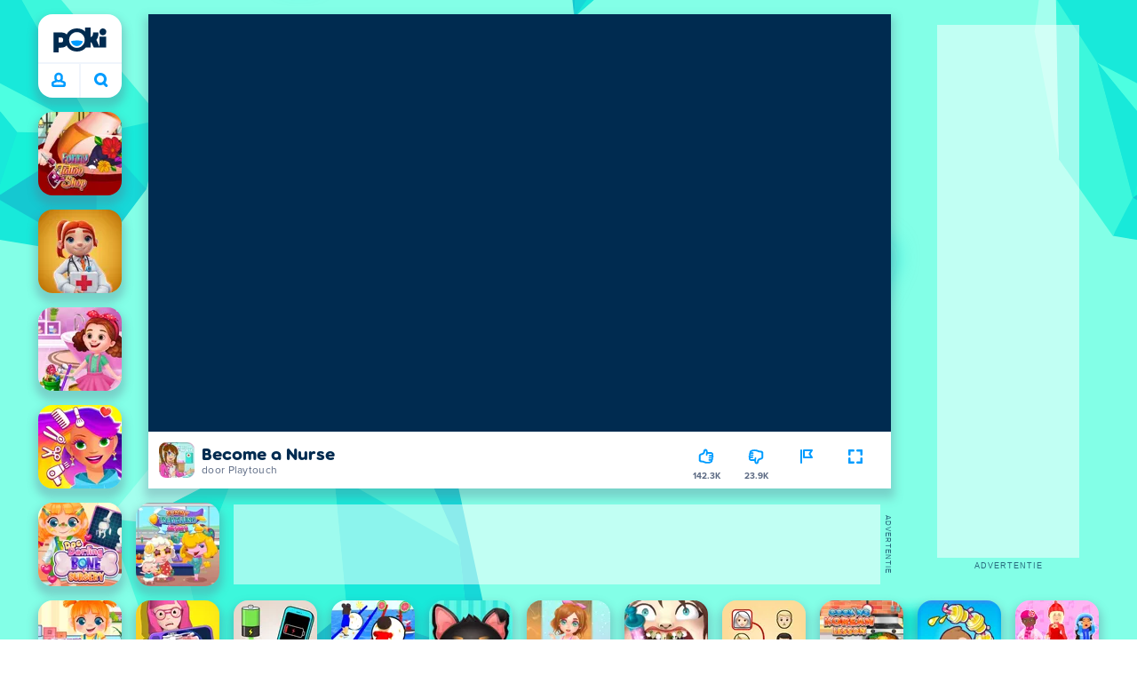

--- FILE ---
content_type: application/javascript; charset=UTF-8
request_url: https://a.poki-cdn.com/assets/client~app-components-TileLabel~d38c89f535886f3d43d8.js
body_size: 181
content:
try{let e="undefined"!=typeof window?window:"undefined"!=typeof global?global:"undefined"!=typeof globalThis?globalThis:"undefined"!=typeof self?self:{},l=(new e.Error).stack;l&&(e._sentryDebugIds=e._sentryDebugIds||{},e._sentryDebugIds[l]="e89919ba-cb05-4e38-bd7f-3217b2ac2614",e._sentryDebugIdIdentifier="sentry-dbid-e89919ba-cb05-4e38-bd7f-3217b2ac2614")}catch(e){}("undefined"!=typeof window?window:"undefined"!=typeof global?global:"undefined"!=typeof globalThis?globalThis:"undefined"!=typeof self?self:{}).SENTRY_RELEASE={id:"f93d8c1c019a2f3f68c5a899b80f6b9c52aa79a9"};(self.__LOADABLE_LOADED_CHUNKS__=self.__LOADABLE_LOADED_CHUNKS__||[]).push([[8371,9008],{44237:(e,l,n)=>{n.r(l),n.d(l,{default:()=>f});var a=n(34164),t=n(91833),i=n(71618),d=n(95901);const r=({label:e})=>{if(!e)return!1;switch(e){case"new":return"fire";case"restart":return"restart"}return!1};function f({label:e}){const l=r({label:e});return l?(0,d.Y)("div",{className:(0,a.A)("tile-label",i.tileLabel),children:(0,d.Y)("div",{className:i.tileLabel__container,children:(0,d.Y)(t.default,{className:i.tileLabel__icon,name:l})})}):null}},71618:(e,l,n)=>{n.r(l),n.d(l,{tileLabel:()=>a,tileLabel__container:()=>t,tileLabel__icon:()=>i});var a="ETVXnX3Vp6CGuiKrBvDR",t="StuSAzcQnRTWluaN5YMe",i="rCs5cyEiqiTpYvt_VBCR"}}]);
//# sourceMappingURL=client~app-components-TileLabel~d38c89f535886f3d43d8.js.map

--- FILE ---
content_type: application/javascript; charset=UTF-8
request_url: https://a.poki-cdn.com/assets/client~vendors-ffa6b765~74fc5695becbff1ce9b2.js
body_size: 4660
content:
try{let e="undefined"!=typeof window?window:"undefined"!=typeof global?global:"undefined"!=typeof globalThis?globalThis:"undefined"!=typeof self?self:{},t=(new e.Error).stack;t&&(e._sentryDebugIds=e._sentryDebugIds||{},e._sentryDebugIds[t]="abe70aa4-7b5d-48c2-94e4-090290708324",e._sentryDebugIdIdentifier="sentry-dbid-abe70aa4-7b5d-48c2-94e4-090290708324")}catch(e){}("undefined"!=typeof window?window:"undefined"!=typeof global?global:"undefined"!=typeof globalThis?globalThis:"undefined"!=typeof self?self:{}).SENTRY_RELEASE={id:"f93d8c1c019a2f3f68c5a899b80f6b9c52aa79a9"};(self.__LOADABLE_LOADED_CHUNKS__=self.__LOADABLE_LOADED_CHUNKS__||[]).push([[9646],{62325:(e,t,n)=>{n.d(t,{dp:()=>X});var r=n(31039),a=n(5602),o=n(62786),s=n(92575),i=n(74611),c=n(57968),d=n(5915),u=n(31158),p=n(87320),f=n(30243),l=n(8190),m=n(90519),h=n(40873),g=n(83440),_=n(844),b=n(85761),y=n(49431),v=n(90452),T=n(91135);const S="sentry_previous_trace";function x(e,t){const n=(0,d.et)(t);if(!e)return{spanContext:t.spanContext(),startTimestamp:n.start_timestamp};const r=e.spanContext;return r.traceId===n.trace_id?e:(Date.now()/1e3-e.startTimestamp<=3600&&(y.T&&a.vF.info(`Adding previous_trace ${r} link to span ${{op:n.op,...t.spanContext()}}`),t.addLink({context:r,attributes:{[i.Lc]:"previous_trace"}}),t.setAttribute("sentry.previous_trace",`${r.traceId}-${r.spanId}-${1===r.traceFlags?1:0}`)),{spanContext:t.spanContext(),startTimestamp:(0,d.et)(t).start_timestamp})}var w=n(66220),k=n(76996),E=n(51669),P=n(2323),F=n(54704),q=n(82558),L=n(33868),R=n(18843),C=n(35947),D=n(56388),A=n(78084);const I=new WeakMap,O=new Map,$={traceFetch:!0,traceXHR:!0,enableHTTPTimings:!0,trackFetchStreamPerformance:!1};function N(e,t){const{traceFetch:n,traceXHR:r,trackFetchStreamPerformance:a,shouldCreateSpanForRequest:o,enableHTTPTimings:s,tracePropagationTargets:u,onRequestSpanStart:f}={...$,...t},l="function"==typeof o?o:e=>!0,m=e=>function(e,t){const n=(0,p.$N)();if(n){let r,a;try{r=new URL(e,n),a=new URL(n).origin}catch(e){return!1}const o=r.origin===a;return t?(0,P.Xr)(r.toString(),t)||o&&(0,P.Xr)(r.pathname,t):o}{const n=!!e.match(/^\/(?!\/)/);return t?(0,P.Xr)(e,t):n}}(e,u),h={};n&&(e.addEventProcessor((e=>("transaction"===e.type&&e.spans&&e.spans.forEach((e=>{if("http.client"===e.op){const t=O.get(e.span_id);t&&(e.timestamp=t/1e3,O.delete(e.span_id))}})),e))),a&&(0,w.B$)((e=>{if(e.response){const t=I.get(e.response);t&&e.endTimestamp&&O.set(t,e.endTimestamp)}})),(0,w.ur)((e=>{const t=(0,k.v)(e,l,m,h);if(e.response&&e.fetchData.__span&&I.set(e.response,e.fetchData.__span),t){const n=U(e.fetchData.url),r=n?(0,E.Dl)(n).host:void 0;t.setAttributes({"http.url":n,"server.address":r}),s&&j(t),f?.(t,{headers:e.headers})}}))),r&&(0,C.Mn)((e=>{const t=function(e,t,n,r){const a=e.xhr,o=a?.[C.Er];if(!a||a.__sentry_own_request__||!o)return;const{url:s,method:u}=o,p=(0,F.f)()&&t(s);if(e.endTimestamp&&p){const e=a.__sentry_xhr_span_id__;if(!e)return;const t=r[e];return void(t&&void 0!==o.status_code&&((0,T.N8)(t,o.status_code),t.end(),delete r[e]))}const f=U(s),l=f?(0,E.Dl)(f):(0,E.Dl)(s),m=(0,E.f)(s),h=!!(0,d.Bk)(),g=p&&h?(0,q.Uk)({name:`${u} ${m}`,attributes:{url:s,type:"xhr","http.method":u,"http.url":f,"server.address":l?.host,[i.JD]:"auto.http.browser",[i.uT]:"http.client",...l?.search&&{"http.query":l?.search},...l?.hash&&{"http.fragment":l?.hash}}}):new L.w;a.__sentry_xhr_span_id__=g.spanContext().spanId,r[a.__sentry_xhr_span_id__]=g,n(s)&&function(e,t){const{"sentry-trace":n,baggage:r}=(0,R.i)({span:t});n&&function(e,t,n){try{e.setRequestHeader("sentry-trace",t),n&&e.setRequestHeader("baggage",n)}catch(e){}}(e,n,r)}(a,(0,F.f)()&&h?g:void 0);const _=(0,c.KU)();_&&_.emit("beforeOutgoingRequestSpan",g,e);return g}(e,l,m,h);if(t){let n;s&&j(t);try{n=new Headers(e.xhr.__sentry_xhr_v3__?.request_headers)}catch{}f?.(t,{headers:n})}}))}function j(e){const{url:t}=(0,d.et)(e).data;if(!t||"string"!=typeof t)return;const n=(0,D.wv)("resource",(({entries:r})=>{r.forEach((r=>{if(function(e){return"resource"===e.entryType&&"initiatorType"in e&&"string"==typeof e.nextHopProtocol&&("fetch"===e.initiatorType||"xmlhttprequest"===e.initiatorType)}(r)&&r.name.endsWith(t)){(function(e){const{name:t,version:n}=(0,A.Ep)(e.nextHopProtocol),r=[];if(r.push(["network.protocol.version",n],["network.protocol.name",t]),!(0,m.k3)())return r;return[...r,["http.request.redirect_start",H(e.redirectStart)],["http.request.fetch_start",H(e.fetchStart)],["http.request.domain_lookup_start",H(e.domainLookupStart)],["http.request.domain_lookup_end",H(e.domainLookupEnd)],["http.request.connect_start",H(e.connectStart)],["http.request.secure_connection_start",H(e.secureConnectionStart)],["http.request.connection_end",H(e.connectEnd)],["http.request.request_start",H(e.requestStart)],["http.request.response_start",H(e.responseStart)],["http.request.response_end",H(e.responseEnd)]]})(r).forEach((t=>e.setAttribute(...t))),setTimeout(n)}}))}))}function H(e=0){return(((0,m.k3)()||performance.timeOrigin)+e)/1e3}function U(e){try{return new URL(e,v.jf.location.origin).href}catch{return}}const B={...r.C,instrumentNavigation:!0,instrumentPageLoad:!0,markBackgroundSpan:!0,enableLongTask:!0,enableLongAnimationFrame:!0,enableInp:!0,linkPreviousTrace:"in-memory",_experiments:{},...$};let M=!1;const X=(e={})=>{M&&(0,a.pq)((()=>{console.warn("Multiple browserTracingIntegration instances are not supported.")})),M=!0;const t=v.jf.document;(0,o.s)();const{enableInp:n,enableLongTask:h,enableLongAnimationFrame:w,_experiments:{enableInteractions:k,enableStandaloneClsSpans:E},beforeStartSpan:P,idleTimeout:F,finalTimeout:q,childSpanTimeout:L,markBackgroundSpan:R,traceFetch:C,traceXHR:D,trackFetchStreamPerformance:A,shouldCreateSpanForRequest:I,enableHTTPTimings:O,instrumentPageLoad:$,instrumentNavigation:j,linkPreviousTrace:H,onRequestSpanStart:U}={...B,...e},X=(0,g.bk)({recordClsStandaloneSpans:E||!1});n&&(0,_.Z)(),w&&s.O.PerformanceObserver&&PerformanceObserver.supportedEntryTypes&&PerformanceObserver.supportedEntryTypes.includes("long-animation-frame")?(0,g.U$)():h&&(0,g.c8)(),k&&(0,g.DI)();const K={name:void 0,source:void 0};function W(e,n){const a="pageload"===n.op,o=P?P(n):n,s=o.attributes||{};n.name!==o.name&&(s[i.i_]="custom",o.attributes=s),K.name=o.name,K.source=s[i.i_];const p=(0,r.D)(o,{idleTimeout:F,finalTimeout:q,childSpanTimeout:L,disableAutoFinish:a,beforeSpanEnd:t=>{X(),(0,g.QU)(t,{recordClsOnPageloadSpan:!E}),Y(e,void 0);const n=(0,c.o5)(),r=n.getPropagationContext();n.setPropagationContext({...r,traceId:p.spanContext().traceId,sampled:(0,d.pK)(p),dsc:(0,u.k1)(t)})}});function f(){t&&["interactive","complete"].includes(t.readyState)&&e.emit("idleSpanEnableAutoFinish",p)}Y(e,p),a&&t&&(t.addEventListener("readystatechange",(()=>{f()})),f())}return{name:"BrowserTracing",afterAllSetup(e){let t=(0,p.$N)();function o(){const t=z(e);t&&!(0,d.et)(t).timestamp&&(y.T&&a.vF.log(`[Tracing] Finishing current active span with op: ${(0,d.et)(t).op}`),t.end())}if(e.on("startNavigationSpan",(t=>{(0,c.KU)()===e&&(o(),(0,c.rm)().setPropagationContext({traceId:(0,f.e)(),sampleRand:Math.random()}),(0,c.o5)().setPropagationContext({traceId:(0,f.e)(),sampleRand:Math.random()}),W(e,{op:"navigation",...t}))})),e.on("startPageLoadSpan",((t,n={})=>{if((0,c.KU)()!==e)return;o();const r=n.sentryTrace||J("sentry-trace"),a=n.baggage||J("baggage"),s=(0,l.kM)(r,a);(0,c.o5)().setPropagationContext(s),W(e,{op:"pageload",...t})})),"off"!==H){let t;e.on("spanStart",(e=>{if((0,d.zU)(e)===e)if("session-storage"===H){!function(e){try{v.jf.sessionStorage.setItem(S,JSON.stringify(e))}catch(e){y.T&&a.vF.warn("Could not store previous trace in sessionStorage",e)}}(x(function(){try{const e=v.jf.sessionStorage?.getItem(S);return JSON.parse(e)}catch(e){return}}(),e))}else t=x(t,e)}))}if(v.jf.location){if($){const t=(0,m.k3)();!function(e,t,n){e.emit("startPageLoadSpan",t,n),(0,c.o5)().setTransactionName(t.name),z(e)}(e,{name:v.jf.location.pathname,startTime:t?t/1e3:void 0,attributes:{[i.i_]:"url",[i.JD]:"auto.pageload.browser"}})}j&&(0,b._)((({to:n,from:r})=>{void 0!==r||-1===t?.indexOf(n)?r!==n&&(t=void 0,function(e,t){e.emit("startNavigationSpan",t),(0,c.o5)().setTransactionName(t.name),z(e)}(e,{name:v.jf.location.pathname,attributes:{[i.i_]:"url",[i.JD]:"auto.navigation.browser"}})):t=void 0}))}R&&(v.jf.document?v.jf.document.addEventListener("visibilitychange",(()=>{const e=(0,d.Bk)();if(!e)return;const t=(0,d.zU)(e);if(v.jf.document.hidden&&t){const e="cancelled",{op:n,status:r}=(0,d.et)(t);y.T&&a.vF.log(`[Tracing] Transaction: ${e} -> since tab moved to the background, op: ${n}`),r||t.setStatus({code:T.TJ,message:e}),t.setAttribute("sentry.cancellation_reason","document.hidden"),t.end()}})):y.T&&a.vF.warn("[Tracing] Could not set up background tab detection due to lack of global document")),k&&function(e,t,n,o,s){const c=v.jf.document;let u;const p=()=>{const c="ui.action.click",p=z(e);if(p){const e=(0,d.et)(p).op;if(["navigation","pageload"].includes(e))return void(y.T&&a.vF.warn(`[Tracing] Did not create ${c} span because a pageload or navigation span is in progress.`))}u&&(u.setAttribute(i.fs,"interactionInterrupted"),u.end(),u=void 0),s.name?u=(0,r.D)({name:s.name,op:c,attributes:{[i.i_]:s.source||"url"}},{idleTimeout:t,finalTimeout:n,childSpanTimeout:o}):y.T&&a.vF.warn(`[Tracing] Did not create ${c} transaction because _latestRouteName is missing.`)};c&&addEventListener("click",p,{once:!1,capture:!0})}(e,F,q,L,K),n&&(0,_.B)(),N(e,{traceFetch:C,traceXHR:D,trackFetchStreamPerformance:A,tracePropagationTargets:e.getOptions().tracePropagationTargets,shouldCreateSpanForRequest:I,enableHTTPTimings:O,onRequestSpanStart:U})}}};function J(e){const t=v.jf.document,n=t?.querySelector(`meta[name=${e}]`);return n?.getAttribute("content")||void 0}const K="_sentry_idleSpan";function z(e){return e[K]}function Y(e,t){(0,h.my)(e,K,t)}},97221:(e,t,n)=>{n.d(t,{Ts:()=>I});var r=n(96279),a=n(32324),o=n(75083),s=n(87320),i=n(5602),c=n(98822),d=n(20527),u=n(68826),p=n(77468),f=n(60434),l=n(49431),m=n(90452),h=n(79695),g=n(82522),_=n(43457),b=n(4283),y=n(79274),v=n(75715);function T(e,t,n,r){const a={filename:e,function:"<anonymous>"===t?d.yF:t,in_app:!0};return void 0!==n&&(a.lineno=n),void 0!==r&&(a.colno=r),a}const S=/^\s*at (\S+?)(?::(\d+))(?::(\d+))\s*$/i,x=/^\s*at (?:(.+?\)(?: \[.+\])?|.*?) ?\((?:address at )?)?(?:async )?((?:<anonymous>|[-a-z]+:|.*bundle|\/)?.*?)(?::(\d+))?(?::(\d+))?\)?\s*$/i,w=/\((\S*)(?::(\d+))(?::(\d+))\)/,k=/^\s*(.*?)(?:\((.*?)\))?(?:^|@)?((?:[-a-z]+)?:\/.*?|\[native code\]|[^@]*(?:bundle|\d+\.js)|\/[\w\-. /=]+)(?::(\d+))?(?::(\d+))?\s*$/i,E=/(\S+) line (\d+)(?: > eval line \d+)* > eval/i,P=[[30,e=>{const t=S.exec(e);if(t){const[,e,n,r]=t;return T(e,d.yF,+n,+r)}const n=x.exec(e);if(n){if(n[2]&&0===n[2].indexOf("eval")){const e=w.exec(n[2]);e&&(n[2]=e[1],n[3]=e[2],n[4]=e[3])}const[e,t]=q(n[1]||d.yF,n[2]);return T(t,e,n[3]?+n[3]:void 0,n[4]?+n[4]:void 0)}}],[50,e=>{const t=k.exec(e);if(t){if(t[3]&&t[3].indexOf(" > eval")>-1){const e=E.exec(t[3]);e&&(t[1]=t[1]||"eval",t[3]=e[1],t[4]=e[2],t[5]="")}let e=t[3],n=t[1]||d.yF;return[n,e]=q(n,e),T(e,n,t[4]?+t[4]:void 0,t[5]?+t[5]:void 0)}}]],F=(0,d.gd)(...P),q=(e,t)=>{const n=-1!==e.indexOf("safari-extension"),r=-1!==e.indexOf("safari-web-extension");return n||r?[-1!==e.indexOf("@")?e.split("@")[0]:d.yF,n?`safari-extension:${t}`:`safari-web-extension:${t}`]:[e,t]};var L=n(20572),R=n(28262),C=n(3594);function D(e,t=(0,C.qd)("fetch")){let n=0,r=0;return(0,R.o)(e,(function(a){const o=a.body.length;n+=o,r++;const s={body:a.body,method:"POST",referrerPolicy:"strict-origin",headers:e.headers,keepalive:n<=6e4&&r<15,...e.fetchOptions};if(!t)return(0,C.y7)("fetch"),(0,L.xg)("No fetch implementation available");try{return t(e.url,s).then((e=>(n-=o,r--,{statusCode:e.status,headers:{"x-sentry-rate-limits":e.headers.get("X-Sentry-Rate-Limits"),"retry-after":e.headers.get("Retry-After")}})))}catch(e){return(0,C.y7)("fetch"),n-=o,r--,(0,L.xg)(e)}}))}function A(e){const t={};for(const n of Object.getOwnPropertyNames(e)){const r=n;void 0!==e[r]&&(t[r]=e[r])}return t}function I(e={}){const t=function(e={}){return{defaultIntegrations:[(0,r.D)(),(0,a.Z)(),(0,g.G)(),(0,h.F)(),(0,b.L)(),(0,v.p)(),(0,o.s)(),(0,y.M)(),(0,_.p)()],release:"string"==typeof __SENTRY_RELEASE__?__SENTRY_RELEASE__:m.jf.SENTRY_RELEASE?.id,sendClientReports:!0,...A(e)}}(e);if(!t.skipBrowserExtensionCheck&&function(){const e=void 0!==m.jf.window&&m.jf;if(!e)return!1;const t=e[e.chrome?"chrome":"browser"],n=t?.runtime?.id,r=(0,s.$N)()||"",a=!!n&&m.jf===m.jf.top&&["chrome-extension:","moz-extension:","ms-browser-extension:","safari-web-extension:"].some((e=>r.startsWith(`${e}//`))),o=void 0!==e.nw;return!!n&&!a&&!o}())return void(l.T&&(0,i.pq)((()=>{console.error("[Sentry] You cannot run Sentry this way in a browser extension, check: https://docs.sentry.io/platforms/javascript/best-practices/browser-extensions/")})));l.T&&!(0,c.vm)()&&i.vF.warn("No Fetch API detected. The Sentry SDK requires a Fetch API compatible environment to send events. Please add a Fetch API polyfill.");const n={...t,stackParser:(0,d.vk)(t.stackParser||F),integrations:(0,u.mH)(t),transport:t.transport||D};return(0,p.J)(f.y,n)}}}]);
//# sourceMappingURL=client~vendors-ffa6b765~74fc5695becbff1ce9b2.js.map

--- FILE ---
content_type: application/javascript; charset=UTF-8
request_url: https://a.poki-cdn.com/assets/client~vendors-5178c671~dc9eb9eba26b4e91d1fe.js
body_size: 2893
content:
try{let e="undefined"!=typeof window?window:"undefined"!=typeof global?global:"undefined"!=typeof globalThis?globalThis:"undefined"!=typeof self?self:{},n=(new e.Error).stack;n&&(e._sentryDebugIds=e._sentryDebugIds||{},e._sentryDebugIds[n]="11d153a4-dfce-4efc-8f35-b632f1b039fb",e._sentryDebugIdIdentifier="sentry-dbid-11d153a4-dfce-4efc-8f35-b632f1b039fb")}catch(e){}("undefined"!=typeof window?window:"undefined"!=typeof global?global:"undefined"!=typeof globalThis?globalThis:"undefined"!=typeof self?self:{}).SENTRY_RELEASE={id:"f93d8c1c019a2f3f68c5a899b80f6b9c52aa79a9"};(self.__LOADABLE_LOADED_CHUNKS__=self.__LOADABLE_LOADED_CHUNKS__||[]).push([[1241],{32324:(e,n,t)=>{t.d(n,{Z:()=>u});var r=t(57968),o=t(68826),s=t(40873);let i;const a=new WeakMap,u=(0,o._C)((()=>({name:"FunctionToString",setupOnce(){i=Function.prototype.toString;try{Function.prototype.toString=function(...e){const n=(0,s.sp)(this),t=a.has((0,r.KU)())&&void 0!==n?n:this;return i.apply(t,e)}}catch{}},setup(e){a.set(e,!0)}})))},68826:(e,n,t)=>{t.d(n,{P$:()=>a,_C:()=>f,lc:()=>u,mH:()=>i,qm:()=>c});var r=t(26674),o=t(5602);const s=[];function i(e){const n=e.defaultIntegrations||[],t=e.integrations;let r;if(n.forEach((e=>{e.isDefaultInstance=!0})),Array.isArray(t))r=[...n,...t];else if("function"==typeof t){const e=t(n);r=Array.isArray(e)?e:[e]}else r=n;return function(e){const n={};return e.forEach((e=>{const{name:t}=e,r=n[t];r&&!r.isDefaultInstance&&e.isDefaultInstance||(n[t]=e)})),Object.values(n)}(r)}function a(e,n){const t={};return n.forEach((n=>{n&&c(e,n,t)})),t}function u(e,n){for(const t of n)t?.afterAllSetup&&t.afterAllSetup(e)}function c(e,n,t){if(t[n.name])r.T&&o.vF.log(`Integration skipped because it was already installed: ${n.name}`);else{if(t[n.name]=n,-1===s.indexOf(n.name)&&"function"==typeof n.setupOnce&&(n.setupOnce(),s.push(n.name)),n.setup&&"function"==typeof n.setup&&n.setup(e),"function"==typeof n.preprocessEvent){const t=n.preprocessEvent.bind(n);e.on("preprocessEvent",((n,r)=>t(n,r,e)))}if("function"==typeof n.processEvent){const t=n.processEvent.bind(n),r=Object.assign(((n,r)=>t(n,r,e)),{id:n.name});e.addEventProcessor(r)}r.T&&o.vF.log(`Integration installed: ${n.name}`)}}function f(e){return e}},75083:(e,n,t)=>{t.d(n,{s:()=>a});var r=t(26674),o=t(68826),s=t(5602),i=t(20527);const a=(0,o._C)((()=>{let e;return{name:"Dedupe",processEvent(n){if(n.type)return n;try{if(function(e,n){if(!n)return!1;if(function(e,n){const t=e.message,r=n.message;if(!t&&!r)return!1;if(t&&!r||!t&&r)return!1;if(t!==r)return!1;if(!c(e,n))return!1;if(!u(e,n))return!1;return!0}(e,n))return!0;if(function(e,n){const t=f(n),r=f(e);if(!t||!r)return!1;if(t.type!==r.type||t.value!==r.value)return!1;if(!c(e,n))return!1;if(!u(e,n))return!1;return!0}(e,n))return!0;return!1}(n,e))return r.T&&s.vF.warn("Event dropped due to being a duplicate of previously captured event."),null}catch(e){}return e=n}}}));function u(e,n){let t=(0,i.RV)(e),r=(0,i.RV)(n);if(!t&&!r)return!0;if(t&&!r||!t&&r)return!1;if(r.length!==t.length)return!1;for(let e=0;e<r.length;e++){const n=r[e],o=t[e];if(n.filename!==o.filename||n.lineno!==o.lineno||n.colno!==o.colno||n.function!==o.function)return!1}return!0}function c(e,n){let t=e.fingerprint,r=n.fingerprint;if(!t&&!r)return!0;if(t&&!r||!t&&r)return!1;try{return!(t.join("")!==r.join(""))}catch(e){return!1}}function f(e){return e.exception?.values&&e.exception.values[0]}},76996:(e,n,t)=>{t.d(n,{v:()=>g});var r=t(57968),o=t(74611),s=t(30690),i=t(54704),a=t(5915),u=t(8922),c=t(33868),f=t(91135),l=t(82558),d=t(18843),p=t(51669);function g(e,n,t,o,u="auto.http.browser"){if(!e.fetchData)return;const{method:g,url:y}=e.fetchData,m=(0,i.f)()&&n(y);if(e.endTimestamp&&m){const n=e.fetchData.__span;if(!n)return;const t=o[n];return void(t&&(!function(e,n){if(n.response){(0,f.N8)(e,n.response.status);const t=n.response?.headers&&n.response.headers.get("content-length");if(t){const n=parseInt(t);n>0&&e.setAttribute("http.response_content_length",n)}}else n.error&&e.setStatus({code:f.TJ,message:"internal_error"});e.end()}(t,e),delete o[n]))}const b=!!(0,a.Bk)(),E=m&&b?(0,l.Uk)(function(e,n,t){const r=(0,p.kg)(e);return{name:r?`${n} ${(0,p.CH)(r)}`:n,attributes:h(e,r,n,t)}}(y,g,u)):new c.w;if(e.fetchData.__span=E.spanContext().spanId,o[E.spanContext().spanId]=E,t(e.fetchData.url)){const n=e.args[0],t=e.args[1]||{},r=function(e,n,t){const r=(0,d.i)({span:t}),o=r["sentry-trace"],i=r.baggage;if(!o)return;const a=n.headers||((0,s.ks)(e)?e.headers:void 0);if(a){if(function(e){return"undefined"!=typeof Headers&&(0,s.tH)(e,Headers)}(a)){const e=new Headers(a);if(e.set("sentry-trace",o),i){const n=e.get("baggage");if(n){const t=v(n);e.set("baggage",t?`${t},${i}`:i)}else e.set("baggage",i)}return e}if(Array.isArray(a)){const e=[...a.filter((e=>!(Array.isArray(e)&&"sentry-trace"===e[0]))).map((e=>{if(Array.isArray(e)&&"baggage"===e[0]&&"string"==typeof e[1]){const[n,t,...r]=e;return[n,v(t),...r]}return e})),["sentry-trace",o]];return i&&e.push(["baggage",i]),e}{const e="baggage"in a?a.baggage:void 0;let n=[];return Array.isArray(e)?n=e.map((e=>"string"==typeof e?v(e):e)).filter((e=>""===e)):e&&n.push(v(e)),i&&n.push(i),{...a,"sentry-trace":o,baggage:n.length>0?n.join(","):void 0}}}return{...r}}(n,t,(0,i.f)()&&b?E:void 0);r&&(e.args[1]=t,t.headers=r)}const _=(0,r.KU)();if(_){const n={input:e.args,response:e.response,startTimestamp:e.startTimestamp,endTimestamp:e.endTimestamp};_.emit("beforeOutgoingRequestSpan",E,n)}return E}function v(e){return e.split(",").filter((e=>!e.split("=")[0].startsWith(u.sv))).join(",")}function h(e,n,t,r){const s={url:e,type:"fetch","http.method":t,[o.JD]:r,[o.uT]:"http.client"};return n&&((0,p.nt)(n)||(s["http.url"]=n.href,s["server.address"]=n.host),n.search&&(s["http.query"]=n.search),n.hash&&(s["http.fragment"]=n.hash)),s}},87502:(e,n,t)=>{t.d(n,{lt:()=>u});var r=t(87961),o=t(87202);function s(e){return[{type:"otel_log"},e]}function i(e,n,t,i){const a={};return n?.sdk&&(a.sdk={name:n.sdk.name,version:n.sdk.version}),t&&i&&(a.dsn=(0,r.SB)(i)),(0,o.h4)(a,e.map(s))}const a=new WeakMap;function u(e,n){const t=n??a.get(e)??[];if(0===t.length)return;const r=e.getOptions(),o=i(t,r._metadata,r.tunnel,e.getDsn());t.length=0,e.emit("flushLogs"),e.sendEnvelope(o)}},96279:(e,n,t)=>{t.d(n,{D:()=>l});var r=t(26674),o=t(68826),s=t(9593),i=t(5602),a=t(44910),u=t(2323);const c=[/^Script error\.?$/,/^Javascript error: Script error\.? on line 0$/,/^ResizeObserver loop completed with undelivered notifications.$/,/^Cannot redefine property: googletag$/,/^Can't find variable: gmo$/,/^undefined is not an object \(evaluating 'a\.[A-Z]'\)$/,'can\'t redefine non-configurable property "solana"',"vv().getRestrictions is not a function. (In 'vv().getRestrictions(1,a)', 'vv().getRestrictions' is undefined)","Can't find variable: _AutofillCallbackHandler",/^Non-Error promise rejection captured with value: Object Not Found Matching Id:\d+, MethodName:simulateEvent, ParamCount:\d+$/,/^Java exception was raised during method invocation$/],f=(0,o._C)(((e={})=>{let n;return{name:"EventFilters",setup(t){const r=t.getOptions();n=d(e,r)},processEvent(t,o,c){if(!n){const t=c.getOptions();n=d(e,t)}return function(e,n){if(e.type){if("transaction"===e.type&&function(e,n){if(!n?.length)return!1;const t=e.transaction;return!!t&&(0,u.Xr)(t,n)}(e,n.ignoreTransactions))return r.T&&i.vF.warn(`Event dropped due to being matched by \`ignoreTransactions\` option.\nEvent: ${(0,a.$X)(e)}`),!0}else{if(function(e,n){if(!n?.length)return!1;return(0,s.G)(e).some((e=>(0,u.Xr)(e,n)))}(e,n.ignoreErrors))return r.T&&i.vF.warn(`Event dropped due to being matched by \`ignoreErrors\` option.\nEvent: ${(0,a.$X)(e)}`),!0;if(function(e){if(!e.exception?.values?.length)return!1;return!e.message&&!e.exception.values.some((e=>e.stacktrace||e.type&&"Error"!==e.type||e.value))}(e))return r.T&&i.vF.warn(`Event dropped due to not having an error message, error type or stacktrace.\nEvent: ${(0,a.$X)(e)}`),!0;if(function(e,n){if(!n?.length)return!1;const t=p(e);return!!t&&(0,u.Xr)(t,n)}(e,n.denyUrls))return r.T&&i.vF.warn(`Event dropped due to being matched by \`denyUrls\` option.\nEvent: ${(0,a.$X)(e)}.\nUrl: ${p(e)}`),!0;if(!function(e,n){if(!n?.length)return!0;const t=p(e);return!t||(0,u.Xr)(t,n)}(e,n.allowUrls))return r.T&&i.vF.warn(`Event dropped due to not being matched by \`allowUrls\` option.\nEvent: ${(0,a.$X)(e)}.\nUrl: ${p(e)}`),!0}return!1}(t,n)?null:t}}})),l=(0,o._C)(((e={})=>({...f(e),name:"InboundFilters"})));function d(e={},n={}){return{allowUrls:[...e.allowUrls||[],...n.allowUrls||[]],denyUrls:[...e.denyUrls||[],...n.denyUrls||[]],ignoreErrors:[...e.ignoreErrors||[],...n.ignoreErrors||[],...e.disableErrorDefaults?[]:c],ignoreTransactions:[...e.ignoreTransactions||[],...n.ignoreTransactions||[]]}}function p(e){try{const n=[...e.exception?.values??[]].reverse().find((e=>void 0===e.mechanism?.parent_id&&e.stacktrace?.frames?.length)),t=n?.stacktrace?.frames;return t?function(e=[]){for(let n=e.length-1;n>=0;n--){const t=e[n];if(t&&"<anonymous>"!==t.filename&&"[native code]"!==t.filename)return t.filename||null}return null}(t):null}catch(n){return r.T&&i.vF.error(`Cannot extract url for event ${(0,a.$X)(e)}`),null}}}}]);
//# sourceMappingURL=client~vendors-5178c671~dc9eb9eba26b4e91d1fe.js.map

--- FILE ---
content_type: application/javascript; charset=UTF-8
request_url: https://a.poki-cdn.com/assets/client~vendors-e1f9cb2c~5f8749b7f6dc6ce92ad5.js
body_size: 2796
content:
try{let t="undefined"!=typeof window?window:"undefined"!=typeof global?global:"undefined"!=typeof globalThis?globalThis:"undefined"!=typeof self?self:{},e=(new t.Error).stack;e&&(t._sentryDebugIds=t._sentryDebugIds||{},t._sentryDebugIds[e]="3814c8cc-03a4-434f-91b5-465dcf874641",t._sentryDebugIdIdentifier="sentry-dbid-3814c8cc-03a4-434f-91b5-465dcf874641")}catch(t){}("undefined"!=typeof window?window:"undefined"!=typeof global?global:"undefined"!=typeof globalThis?globalThis:"undefined"!=typeof self?self:{}).SENTRY_RELEASE={id:"f93d8c1c019a2f3f68c5a899b80f6b9c52aa79a9"};(self.__LOADABLE_LOADED_CHUNKS__=self.__LOADABLE_LOADED_CHUNKS__||[]).push([[5162],{4712:(t,e,n)=>{n.d(e,{L:()=>r,R:()=>s});var a=n(74611);function s(t){const{trace_id:e,parent_span_id:n,span_id:s,status:r,origin:i,data:o,op:c}=t.contexts?.trace??{};return{data:o??{},description:t.transaction,op:c,parent_span_id:n,span_id:s??"",start_timestamp:t.start_timestamp??0,status:r,timestamp:t.timestamp,trace_id:e??"",origin:i,profile_id:o?.[a.E1],exclusive_time:o?.[a.jG],measurements:t.measurements,is_segment:!0}}function r(t){return{type:"transaction",timestamp:t.timestamp,start_timestamp:t.start_timestamp,transaction:t.description,contexts:{trace:{trace_id:t.trace_id,span_id:t.span_id,parent_span_id:t.parent_span_id,op:t.op,status:t.status,origin:t.origin,data:{...t.data,...t.profile_id&&{[a.E1]:t.profile_id},...t.exclusive_time&&{[a.jG]:t.exclusive_time}}}},measurements:t.measurements}}},5915:(t,e,n)=>{n.d(e,{Bk:()=>L,CC:()=>l,Ck:()=>y,Hu:()=>w,Qh:()=>v,VS:()=>A,aO:()=>g,cI:()=>S,et:()=>I,kX:()=>x,pK:()=>E,uU:()=>h,xO:()=>O,xl:()=>N,yW:()=>C,zU:()=>j});var a=n(63793),s=n(95200),r=n(57968),i=n(74611),o=n(91135),c=n(88728),d=n(5602),u=n(40873),p=n(30243),f=n(90519),m=n(8190),_=n(70333);const l=0,g=1;let b=!1;function y(t){const{spanId:e,traceId:n}=t.spanContext(),{data:a,op:s,parent_span_id:r,status:i,origin:o,links:c}=I(t);return{parent_span_id:r,span_id:e,trace_id:n,data:a,op:s,status:i,origin:o,links:c}}function x(t){const{spanId:e,traceId:n,isRemote:a}=t.spanContext(),s=a?e:I(t).parent_span_id,r=(0,c.L)(t).scope;return{parent_span_id:s,span_id:a?r?.getPropagationContext().propagationSpanId||(0,p.Z)():e,trace_id:n}}function v(t){const{traceId:e,spanId:n}=t.spanContext(),a=E(t);return(0,m.TC)(e,n,a)}function h(t){return t&&t.length>0?t.map((({context:{spanId:t,traceId:e,traceFlags:n,...a},attributes:s})=>({span_id:t,trace_id:e,sampled:n===g,attributes:s,...a}))):void 0}function S(t){return"number"==typeof t?k(t):Array.isArray(t)?t[0]+t[1]/1e9:t instanceof Date?k(t.getTime()):(0,f.zf)()}function k(t){return t>9999999999?t/1e3:t}function I(t){if(function(t){return"function"==typeof t.getSpanJSON}(t))return t.getSpanJSON();const{spanId:e,traceId:n}=t.spanContext();if(function(t){const e=t;return!!(e.attributes&&e.startTime&&e.name&&e.endTime&&e.status)}(t)){const{attributes:a,startTime:s,name:r,endTime:o,parentSpanId:c,status:d,links:u}=t;return{span_id:e,trace_id:n,data:a,description:r,parent_span_id:c,start_timestamp:S(s),timestamp:S(o)||void 0,status:C(d),op:a[i.uT],origin:a[i.JD],links:h(u)}}return{span_id:e,trace_id:n,start_timestamp:0,data:{}}}function E(t){const{traceFlags:e}=t.spanContext();return e===g}function C(t){if(t&&t.code!==o.a3)return t.code===o.F3?"ok":t.message||"unknown_error"}const D="_sentryChildSpans",T="_sentryRootSpan";function w(t,e){const n=t[T]||t;(0,u.my)(e,T,n),t[D]?t[D].add(e):(0,u.my)(t,D,new Set([e]))}function A(t,e){t[D]&&t[D].delete(e)}function O(t){const e=new Set;return function t(n){if(!e.has(n)&&E(n)){e.add(n);const a=n[D]?Array.from(n[D]):[];for(const e of a)t(e)}}(t),Array.from(e)}function j(t){return t[T]||t}function L(){const t=(0,s.EU)(),e=(0,a.h)(t);return e.getActiveSpan?e.getActiveSpan():(0,_.f)((0,r.o5)())}function N(){b||((0,d.pq)((()=>{console.warn("[Sentry] Returning null from `beforeSendSpan` is disallowed. To drop certain spans, configure the respective integrations directly.")})),b=!0)}},8251:(t,e,n)=>{n.d(e,{K:()=>s});var a=n(21472);function s(t,e,n=[e],s="npm"){const r=t._metadata||{};r.sdk||(r.sdk={name:`sentry.javascript.${e}`,packages:n.map((t=>({name:`${s}:@sentry/${t}`,version:a.M}))),version:a.M}),t._metadata=r}},18843:(t,e,n)=>{n.d(e,{i:()=>f});var a=n(63793),s=n(95200),r=n(57968),i=n(64251),o=n(5602),c=n(5915),d=n(31158),u=n(8190),p=n(8922);function f(t={}){const e=(0,r.KU)();if(!(0,i.Ol)()||!e)return{};const n=(0,s.EU)(),f=(0,a.h)(n);if(f.getTraceData)return f.getTraceData(t);const m=(0,r.o5)(),_=t.span||(0,c.Bk)(),l=_?(0,c.Qh)(_):function(t){const{traceId:e,sampled:n,propagationSpanId:a}=t.getPropagationContext();return(0,u.TC)(e,a,n)}(m),g=_?(0,d.k1)(_):(0,d.ao)(e,m),b=(0,p.De)(g);return u.MI.test(l)?{"sentry-trace":l,baggage:b}:(o.vF.warn("Invalid sentry-trace data. Cannot generate trace data"),{})}},18993:(t,e,n)=>{n.d(e,{li:()=>_,mG:()=>m});var a=n(7313),s=n(57968),r=n(34749),i=n(94988),o=n(48132),c=n(44910),d=n(51071),u=n(2323),p=n(90519),f=n(43545);function m(t,e,n,m,_,l){const{normalizeDepth:g=3,normalizeMaxBreadth:b=1e3}=t,y={...e,event_id:e.event_id||n.event_id||(0,c.eJ)(),timestamp:e.timestamp||(0,p.lu)()},x=n.integrations||t.integrations.map((t=>t.name));!function(t,e){const{environment:n,release:s,dist:r,maxValueLength:i=250}=e;t.environment=t.environment||n||a.U,!t.release&&s&&(t.release=s);!t.dist&&r&&(t.dist=r);const o=t.request;o?.url&&(o.url=(0,u.xv)(o.url,i))}(y,t),function(t,e){e.length>0&&(t.sdk=t.sdk||{},t.sdk.integrations=[...t.sdk.integrations||[],...e])}(y,x),_&&_.emit("applyFrameMetadata",e),void 0===e.type&&function(t,e){const n=(0,o.z)(e);t.exception?.values?.forEach((t=>{t.stacktrace?.frames?.forEach((t=>{t.filename&&(t.debug_id=n[t.filename])}))}))}(y,t.stackParser);const v=function(t,e){if(!e)return t;const n=t?t.clone():new i.H;return n.update(e),n}(m,n.captureContext);n.mechanism&&(0,c.M6)(y,n.mechanism);const h=_?_.getEventProcessors():[],S=(0,s.m6)().getScopeData();if(l){const t=l.getScopeData();(0,f.Rg)(S,t)}if(v){const t=v.getScopeData();(0,f.Rg)(S,t)}const k=[...n.attachments||[],...S.attachments];k.length&&(n.attachments=k),(0,f.e2)(y,S);const I=[...h,...S.eventProcessors];return(0,r.j)(I,y,n).then((t=>(t&&function(t){const e={};if(t.exception?.values?.forEach((t=>{t.stacktrace?.frames?.forEach((t=>{t.debug_id&&(t.abs_path?e[t.abs_path]=t.debug_id:t.filename&&(e[t.filename]=t.debug_id),delete t.debug_id)}))})),0===Object.keys(e).length)return;t.debug_meta=t.debug_meta||{},t.debug_meta.images=t.debug_meta.images||[];const n=t.debug_meta.images;Object.entries(e).forEach((([t,e])=>{n.push({type:"sourcemap",code_file:t,debug_id:e})}))}(t),"number"==typeof g&&g>0?function(t,e,n){if(!t)return null;const a={...t,...t.breadcrumbs&&{breadcrumbs:t.breadcrumbs.map((t=>({...t,...t.data&&{data:(0,d.S8)(t.data,e,n)}})))},...t.user&&{user:(0,d.S8)(t.user,e,n)},...t.contexts&&{contexts:(0,d.S8)(t.contexts,e,n)},...t.extra&&{extra:(0,d.S8)(t.extra,e,n)}};t.contexts?.trace&&a.contexts&&(a.contexts.trace=t.contexts.trace,t.contexts.trace.data&&(a.contexts.trace.data=(0,d.S8)(t.contexts.trace.data,e,n)));t.spans&&(a.spans=t.spans.map((t=>({...t,...t.data&&{data:(0,d.S8)(t.data,e,n)}}))));t.contexts?.flags&&a.contexts&&(a.contexts.flags=(0,d.S8)(t.contexts.flags,3,n));return a}(t,g,b):t)))}function _(t){if(t)return function(t){return t instanceof i.H||"function"==typeof t}(t)||function(t){return Object.keys(t).some((t=>l.includes(t)))}(t)?{captureContext:t}:t}const l=["user","level","extra","contexts","tags","fingerprint","propagationContext"]},20900:(t,e,n)=>{n.d(e,{T:()=>o});var a=n(64251),s=n(97221),r=n(8251),i=n(17402);function o(t){const e={...t};return(0,r.K)(e,"react"),(0,a.o)("react",{version:i.version}),(0,s.Ts)(e)}},45734:(t,e,n)=>{function a(t,e,n=2){if(!e||"object"!=typeof e||n<=0)return e;if(t&&0===Object.keys(e).length)return t;const s={...t};for(const t in e)Object.prototype.hasOwnProperty.call(e,t)&&(s[t]=a(s[t],e[t],n-1));return s}n.d(e,{h:()=>a})},70333:(t,e,n)=>{n.d(e,{f:()=>i,r:()=>r});var a=n(40873);const s="_sentrySpan";function r(t,e){e?(0,a.my)(t,s,e):delete t[s]}function i(t){return t[s]}},87489:(t,e,n)=>{function a(t){void 0===t.user?.ip_address&&(t.user={...t.user,ip_address:"{{auto}}"})}function s(t){"aggregates"in t?void 0===t.attrs?.ip_address&&(t.attrs={...t.attrs,ip_address:"{{auto}}"}):void 0===t.ipAddress&&(t.ipAddress="{{auto}}")}n.d(e,{E:()=>a,N:()=>s})},91773:(t,e,n)=>{function a(t){if("boolean"==typeof t)return Number(t);const e="string"==typeof t?parseFloat(t):t;return"number"!=typeof e||isNaN(e)||e<0||e>1?void 0:e}n.d(e,{i:()=>a})}}]);
//# sourceMappingURL=client~vendors-e1f9cb2c~5f8749b7f6dc6ce92ad5.js.map

--- FILE ---
content_type: application/javascript; charset=UTF-8
request_url: https://a.poki-cdn.com/assets/client~vendors-761c4b13~576526575b67faebd2e8.js
body_size: 1011
content:
try{let e="undefined"!=typeof window?window:"undefined"!=typeof global?global:"undefined"!=typeof globalThis?globalThis:"undefined"!=typeof self?self:{},t=(new e.Error).stack;t&&(e._sentryDebugIds=e._sentryDebugIds||{},e._sentryDebugIds[t]="8e750bcd-9f2d-4369-9a46-e00db93eaa7f",e._sentryDebugIdIdentifier="sentry-dbid-8e750bcd-9f2d-4369-9a46-e00db93eaa7f")}catch(e){}("undefined"!=typeof window?window:"undefined"!=typeof global?global:"undefined"!=typeof globalThis?globalThis:"undefined"!=typeof self?self:{}).SENTRY_RELEASE={id:"f93d8c1c019a2f3f68c5a899b80f6b9c52aa79a9"};(self.__LOADABLE_LOADED_CHUNKS__=self.__LOADABLE_LOADED_CHUNKS__||[]).push([[3964],{25508:(e,t,n)=>{n.d(t,{Mz:()=>p,X4:()=>f});function o(e,t="expected a function, instead received "+typeof e){if("function"!=typeof e)throw new TypeError(t)}var s=e=>Array.isArray(e)?e:[e];function r(e){const t=Array.isArray(e[0])?e[0]:e;return function(e,t="expected all items to be functions, instead received the following types: "){if(!e.every((e=>"function"==typeof e))){const n=e.map((e=>"function"==typeof e?`function ${e.name||"unnamed"}()`:typeof e)).join(", ");throw new TypeError(`${t}[${n}]`)}}(t,"createSelector expects all input-selectors to be functions, but received the following types: "),t}Symbol(),Object.getPrototypeOf({});var i="undefined"!=typeof WeakRef?WeakRef:class{constructor(e){this.value=e}deref(){return this.value}},c=0,u=1;function l(){return{s:c,v:void 0,o:null,p:null}}function f(e,t={}){let n=l();const{resultEqualityCheck:o}=t;let s,r=0;function c(){let t=n;const{length:c}=arguments;for(let e=0,n=c;e<n;e++){const n=arguments[e];if("function"==typeof n||"object"==typeof n&&null!==n){let e=t.o;null===e&&(t.o=e=new WeakMap);const o=e.get(n);void 0===o?(t=l(),e.set(n,t)):t=o}else{let e=t.p;null===e&&(t.p=e=new Map);const o=e.get(n);void 0===o?(t=l(),e.set(n,t)):t=o}}const f=t;let a;if(t.s===u)a=t.v;else if(a=e.apply(null,arguments),r++,o){const e=s?.deref?.()??s;null!=e&&o(e,a)&&(a=e,0!==r&&r--);s="object"==typeof a&&null!==a||"function"==typeof a?new i(a):a}return f.s=u,f.v=a,a}return c.clearCache=()=>{n=l(),c.resetResultsCount()},c.resultsCount=()=>r,c.resetResultsCount=()=>{r=0},c}function a(e,...t){const n="function"==typeof e?{memoize:e,memoizeOptions:t}:e,i=(...e)=>{let t,i=0,c=0,u={},l=e.pop();"object"==typeof l&&(u=l,l=e.pop()),o(l,`createSelector expects an output function after the inputs, but received: [${typeof l}]`);const a={...n,...u},{memoize:p,memoizeOptions:d=[],argsMemoize:y=f,argsMemoizeOptions:b=[],devModeChecks:g={}}=a,m=s(d),h=s(b),w=r(e),v=p((function(){return i++,l.apply(null,arguments)}),...m);const _=y((function(){c++;const e=function(e,t){const n=[],{length:o}=e;for(let s=0;s<o;s++)n.push(e[s].apply(null,t));return n}(w,arguments);return t=v.apply(null,e),t}),...h);return Object.assign(_,{resultFunc:l,memoizedResultFunc:v,dependencies:w,dependencyRecomputations:()=>c,resetDependencyRecomputations:()=>{c=0},lastResult:()=>t,recomputations:()=>i,resetRecomputations:()=>{i=0},memoize:p,argsMemoize:y})};return Object.assign(i,{withTypes:()=>i}),i}var p=a(f),d=Object.assign(((e,t=p)=>{!function(e,t="expected an object, instead received "+typeof e){if("object"!=typeof e)throw new TypeError(t)}(e,"createStructuredSelector expects first argument to be an object where each property is a selector, instead received a "+typeof e);const n=Object.keys(e);return t(n.map((t=>e[t])),((...e)=>e.reduce(((e,t,o)=>(e[n[o]]=t,e)),{})))}),{withTypes:()=>d})}}]);
//# sourceMappingURL=client~vendors-761c4b13~576526575b67faebd2e8.js.map

--- FILE ---
content_type: application/javascript; charset=UTF-8
request_url: https://a.poki-cdn.com/assets/client~app-components-TileVideo~5085277fff1ffcdc0c16.js
body_size: 507
content:
try{let e="undefined"!=typeof window?window:"undefined"!=typeof global?global:"undefined"!=typeof globalThis?globalThis:"undefined"!=typeof self?self:{},t=(new e.Error).stack;t&&(e._sentryDebugIds=e._sentryDebugIds||{},e._sentryDebugIds[t]="57c504fe-d6c1-430c-9c05-0f4733c9dd2c",e._sentryDebugIdIdentifier="sentry-dbid-57c504fe-d6c1-430c-9c05-0f4733c9dd2c")}catch(e){}("undefined"!=typeof window?window:"undefined"!=typeof global?global:"undefined"!=typeof globalThis?globalThis:"undefined"!=typeof self?self:{}).SENTRY_RELEASE={id:"f93d8c1c019a2f3f68c5a899b80f6b9c52aa79a9"};(self.__LOADABLE_LOADED_CHUNKS__=self.__LOADABLE_LOADED_CHUNKS__||[]).push([[3946,5139],{25919:(e,t,d)=>{d.r(t),d.d(t,{tileVideo:()=>n,tileVideo_visible:()=>o});var n="UnEHxLYLNyXKaG7b1gjH",o="epw1W_AjsRat5evp4n0h"},57190:(e,t,d)=>{d.r(t),d.d(t,{default:()=>l,getVideo:()=>s});var n=d(17402),o=d(34164),i=d(25919),c=d(95901);function s({videoUrl:e,videoSize:t}){return{h264:`https://v.poki-cdn.com/${e}.${t}.h264.mp4`,h265:`https://v.poki-cdn.com/${e}.${t}.h265.mp4`,vp9:`https://v.poki-cdn.com/${e}.${t}.vp9.mp4`}}function l({videoUrl:e,showWhenPlayable:t=!1}){const d=(0,n.useRef)(null),[l,r]=(0,n.useState)(!t),[f,a]=(0,n.useState)(null);(0,n.useEffect)((()=>{if(d.current){const{width:e}=d.current.getBoundingClientRect();switch(!0){case e>300:a("3x3");break;case e>200:a("2x2");break;default:a("1x1")}}}),[d.current]),(0,n.useEffect)((()=>{const e=d.current;if(t&&e){const t=()=>{r(!0)};return e.addEventListener("canplaythrough",t),()=>{e.removeEventListener("canplaythrough",t)}}}),[d.current,t]);const{h264:u,h265:p,vp9:h}=(0,n.useMemo)((()=>s({videoUrl:e,videoSize:f})),[e,f]);return e&&f?(0,c.FD)("video",{loop:!0,muted:!0,ref:d,className:(0,o.A)(i.tileVideo,{[i.tileVideo_visible]:l}),autoPlay:!0,playsInline:!0,children:[(0,c.Y)("source",{src:h,type:'video/mp4; codecs="vp09.00.10.08"'}),(0,c.Y)("source",{src:p,type:'video/mp4; codecs="hvc1.1.6.L63.90"'}),(0,c.Y)("source",{src:u,type:"video/mp4"})]}):(0,c.Y)("video",{ref:d,className:i.tileVideo})}}}]);
//# sourceMappingURL=client~app-components-TileVideo~5085277fff1ffcdc0c16.js.map

--- FILE ---
content_type: application/javascript; charset=UTF-8
request_url: https://a.poki-cdn.com/assets/client~vendors-7fc2cac8~9f2afc58e8037ae954eb.js
body_size: 4533
content:
try{let e="undefined"!=typeof window?window:"undefined"!=typeof global?global:"undefined"!=typeof globalThis?globalThis:"undefined"!=typeof self?self:{},t=(new e.Error).stack;t&&(e._sentryDebugIds=e._sentryDebugIds||{},e._sentryDebugIds[t]="b1b8aadb-9361-4a59-a241-321ff75085a1",e._sentryDebugIdIdentifier="sentry-dbid-b1b8aadb-9361-4a59-a241-321ff75085a1")}catch(e){}("undefined"!=typeof window?window:"undefined"!=typeof global?global:"undefined"!=typeof globalThis?globalThis:"undefined"!=typeof self?self:{}).SENTRY_RELEASE={id:"f93d8c1c019a2f3f68c5a899b80f6b9c52aa79a9"};(self.__LOADABLE_LOADED_CHUNKS__=self.__LOADABLE_LOADED_CHUNKS__||[]).push([[2264],{7110:(e,t,n)=>{n.d(t,{A:()=>l});var s=n(17275),r=n(43325);const o=Symbol("internals");function i(e){return e&&String(e).trim().toLowerCase()}function a(e){return!1===e||null==e?e:s.A.isArray(e)?e.map(a):String(e)}function c(e,t,n,r,o){return s.A.isFunction(r)?r.call(this,t,n):(o&&(t=n),s.A.isString(t)?s.A.isString(r)?-1!==t.indexOf(r):s.A.isRegExp(r)?r.test(t):void 0:void 0)}class u{constructor(e){e&&this.set(e)}set(e,t,n){const o=this;function c(e,t,n){const r=i(t);if(!r)throw new Error("header name must be a non-empty string");const c=s.A.findKey(o,r);(!c||void 0===o[c]||!0===n||void 0===n&&!1!==o[c])&&(o[c||t]=a(e))}const u=(e,t)=>s.A.forEach(e,((e,n)=>c(e,n,t)));if(s.A.isPlainObject(e)||e instanceof this.constructor)u(e,t);else if(s.A.isString(e)&&(e=e.trim())&&!/^[-_a-zA-Z0-9^`|~,!#$%&'*+.]+$/.test(e.trim()))u((0,r.A)(e),t);else if(s.A.isHeaders(e))for(const[t,s]of e.entries())c(s,t,n);else null!=e&&c(t,e,n);return this}get(e,t){if(e=i(e)){const n=s.A.findKey(this,e);if(n){const e=this[n];if(!t)return e;if(!0===t)return function(e){const t=Object.create(null),n=/([^\s,;=]+)\s*(?:=\s*([^,;]+))?/g;let s;for(;s=n.exec(e);)t[s[1]]=s[2];return t}(e);if(s.A.isFunction(t))return t.call(this,e,n);if(s.A.isRegExp(t))return t.exec(e);throw new TypeError("parser must be boolean|regexp|function")}}}has(e,t){if(e=i(e)){const n=s.A.findKey(this,e);return!(!n||void 0===this[n]||t&&!c(0,this[n],n,t))}return!1}delete(e,t){const n=this;let r=!1;function o(e){if(e=i(e)){const o=s.A.findKey(n,e);!o||t&&!c(0,n[o],o,t)||(delete n[o],r=!0)}}return s.A.isArray(e)?e.forEach(o):o(e),r}clear(e){const t=Object.keys(this);let n=t.length,s=!1;for(;n--;){const r=t[n];e&&!c(0,this[r],r,e,!0)||(delete this[r],s=!0)}return s}normalize(e){const t=this,n={};return s.A.forEach(this,((r,o)=>{const i=s.A.findKey(n,o);if(i)return t[i]=a(r),void delete t[o];const c=e?function(e){return e.trim().toLowerCase().replace(/([a-z\d])(\w*)/g,((e,t,n)=>t.toUpperCase()+n))}(o):String(o).trim();c!==o&&delete t[o],t[c]=a(r),n[c]=!0})),this}concat(...e){return this.constructor.concat(this,...e)}toJSON(e){const t=Object.create(null);return s.A.forEach(this,((n,r)=>{null!=n&&!1!==n&&(t[r]=e&&s.A.isArray(n)?n.join(", "):n)})),t}[Symbol.iterator](){return Object.entries(this.toJSON())[Symbol.iterator]()}toString(){return Object.entries(this.toJSON()).map((([e,t])=>e+": "+t)).join("\n")}get[Symbol.toStringTag](){return"AxiosHeaders"}static from(e){return e instanceof this?e:new this(e)}static concat(e,...t){const n=new this(e);return t.forEach((e=>n.set(e))),n}static accessor(e){const t=(this[o]=this[o]={accessors:{}}).accessors,n=this.prototype;function r(e){const r=i(e);t[r]||(!function(e,t){const n=s.A.toCamelCase(" "+t);["get","set","has"].forEach((s=>{Object.defineProperty(e,s+n,{value:function(e,n,r){return this[s].call(this,t,e,n,r)},configurable:!0})}))}(n,e),t[r]=!0)}return s.A.isArray(e)?e.forEach(r):r(e),this}}u.accessor(["Content-Type","Content-Length","Accept","Accept-Encoding","User-Agent","Authorization"]),s.A.reduceDescriptors(u.prototype,(({value:e},t)=>{let n=t[0].toUpperCase()+t.slice(1);return{get:()=>e,set(e){this[n]=e}}})),s.A.freezeMethods(u);const l=u},38458:(e,t,n)=>{n.d(t,{A:()=>o});var s=n(74062);function r(e,t,n){s.A.call(this,e??"canceled",s.A.ERR_CANCELED,t,n),this.name="CanceledError"}n(17275).A.inherits(r,s.A,{__CANCEL__:!0});const o=r},59575:(e,t,n)=>{function s(e){return!(!e||!e.__CANCEL__)}n.d(t,{A:()=>s})},74062:(e,t,n)=>{n.d(t,{A:()=>a});var s=n(17275);function r(e,t,n,s,r){Error.call(this),Error.captureStackTrace?Error.captureStackTrace(this,this.constructor):this.stack=(new Error).stack,this.message=e,this.name="AxiosError",t&&(this.code=t),n&&(this.config=n),s&&(this.request=s),r&&(this.response=r,this.status=r.status?r.status:null)}s.A.inherits(r,Error,{toJSON:function(){return{message:this.message,name:this.name,description:this.description,number:this.number,fileName:this.fileName,lineNumber:this.lineNumber,columnNumber:this.columnNumber,stack:this.stack,config:s.A.toJSONObject(this.config),code:this.code,status:this.status}}});const o=r.prototype,i={};["ERR_BAD_OPTION_VALUE","ERR_BAD_OPTION","ECONNABORTED","ETIMEDOUT","ERR_NETWORK","ERR_FR_TOO_MANY_REDIRECTS","ERR_DEPRECATED","ERR_BAD_RESPONSE","ERR_BAD_REQUEST","ERR_CANCELED","ERR_NOT_SUPPORT","ERR_INVALID_URL"].forEach((e=>{i[e]={value:e}})),Object.defineProperties(r,i),Object.defineProperty(o,"isAxiosError",{value:!0}),r.from=(e,t,n,i,a,c)=>{const u=Object.create(o);return s.A.toFlatObject(e,u,(function(e){return e!==Error.prototype}),(e=>"isAxiosError"!==e)),r.call(u,e.message,t,n,i,a),u.cause=e,u.name=e.name,c&&Object.assign(u,c),u};const a=r},81011:(e,t,n)=>{n.d(t,{A:()=>w});var s=n(17275),r=n(12125),o=n(96481),i=n(44662),a=n(6013),c=n(77887),u=n(38458);class l{constructor(e){if("function"!=typeof e)throw new TypeError("executor must be a function.");let t;this.promise=new Promise((function(e){t=e}));const n=this;this.promise.then((e=>{if(!n._listeners)return;let t=n._listeners.length;for(;t-- >0;)n._listeners[t](e);n._listeners=null})),this.promise.then=e=>{let t;const s=new Promise((e=>{n.subscribe(e),t=e})).then(e);return s.cancel=function(){n.unsubscribe(t)},s},e((function(e,s,r){n.reason||(n.reason=new u.A(e,s,r),t(n.reason))}))}throwIfRequested(){if(this.reason)throw this.reason}subscribe(e){this.reason?e(this.reason):this._listeners?this._listeners.push(e):this._listeners=[e]}unsubscribe(e){if(!this._listeners)return;const t=this._listeners.indexOf(e);-1!==t&&this._listeners.splice(t,1)}toAbortSignal(){const e=new AbortController,t=t=>{e.abort(t)};return this.subscribe(t),e.signal.unsubscribe=()=>this.unsubscribe(t),e.signal}static source(){let e;return{token:new l((function(t){e=t})),cancel:e}}}const d=l;var f=n(59575),h=n(89888),A=n(70665),p=n(74062),b=n(20605),E=n(68562),m=n(7110),g=n(95167),y=n(7693);const R=function e(t){const n=new o.A(t),a=(0,r.A)(o.A.prototype.request,n);return s.A.extend(a,o.A.prototype,n,{allOwnKeys:!0}),s.A.extend(a,n,null,{allOwnKeys:!0}),a.create=function(n){return e((0,i.A)(t,n))},a}(a.A);R.Axios=o.A,R.CanceledError=u.A,R.CancelToken=d,R.isCancel=f.A,R.VERSION=h.x,R.toFormData=A.A,R.AxiosError=p.A,R.Cancel=R.CanceledError,R.all=function(e){return Promise.all(e)},R.spread=b.A,R.isAxiosError=E.A,R.mergeConfig=i.A,R.AxiosHeaders=m.A,R.formToJSON=e=>(0,c.A)(s.A.isHTMLForm(e)?new FormData(e):e),R.getAdapter=g.A.getAdapter,R.HttpStatusCode=y.A,R.default=R;const w=R},95167:(e,t,n)=>{n.d(t,{A:()=>v});var s=n(17275),r=n(73119),o=n(63853),i=n(10807),a=n(74062),c=n(38458),u=n(55579),l=n(20014),d=n(7110),f=n(58940),h=n(5434);const A="undefined"!=typeof XMLHttpRequest&&function(e){return new Promise((function(t,n){const r=(0,h.A)(e);let A=r.data;const p=d.A.from(r.headers).normalize();let b,E,m,g,y,{responseType:R,onUploadProgress:w,onDownloadProgress:T}=r;function _(){g&&g(),y&&y(),r.cancelToken&&r.cancelToken.unsubscribe(b),r.signal&&r.signal.removeEventListener("abort",b)}let O=new XMLHttpRequest;function S(){if(!O)return;const s=d.A.from("getAllResponseHeaders"in O&&O.getAllResponseHeaders()),r={data:R&&"text"!==R&&"json"!==R?O.response:O.responseText,status:O.status,statusText:O.statusText,headers:s,config:e,request:O};(0,o.A)((function(e){t(e),_()}),(function(e){n(e),_()}),r),O=null}O.open(r.method.toUpperCase(),r.url,!0),O.timeout=r.timeout,"onloadend"in O?O.onloadend=S:O.onreadystatechange=function(){O&&4===O.readyState&&(0!==O.status||O.responseURL&&0===O.responseURL.indexOf("file:"))&&setTimeout(S)},O.onabort=function(){O&&(n(new a.A("Request aborted",a.A.ECONNABORTED,e,O)),O=null)},O.onerror=function(){n(new a.A("Network Error",a.A.ERR_NETWORK,e,O)),O=null},O.ontimeout=function(){let t=r.timeout?"timeout of "+r.timeout+"ms exceeded":"timeout exceeded";const s=r.transitional||i.A;r.timeoutErrorMessage&&(t=r.timeoutErrorMessage),n(new a.A(t,s.clarifyTimeoutError?a.A.ETIMEDOUT:a.A.ECONNABORTED,e,O)),O=null},void 0===A&&p.setContentType(null),"setRequestHeader"in O&&s.A.forEach(p.toJSON(),(function(e,t){O.setRequestHeader(t,e)})),s.A.isUndefined(r.withCredentials)||(O.withCredentials=!!r.withCredentials),R&&"json"!==R&&(O.responseType=r.responseType),T&&([m,y]=(0,f.C1)(T,!0),O.addEventListener("progress",m)),w&&O.upload&&([E,g]=(0,f.C1)(w),O.upload.addEventListener("progress",E),O.upload.addEventListener("loadend",g)),(r.cancelToken||r.signal)&&(b=t=>{O&&(n(!t||t.type?new c.A(null,e,O):t),O.abort(),O=null)},r.cancelToken&&r.cancelToken.subscribe(b),r.signal&&(r.signal.aborted?b():r.signal.addEventListener("abort",b)));const C=(0,u.A)(r.url);C&&-1===l.A.protocols.indexOf(C)?n(new a.A("Unsupported protocol "+C+":",a.A.ERR_BAD_REQUEST,e)):O.send(A||null)}))};var p=n(12723),b=n(1791);const E="function"==typeof fetch&&"function"==typeof Request&&"function"==typeof Response,m=E&&"function"==typeof ReadableStream,g=E&&("function"==typeof TextEncoder?(y=new TextEncoder,e=>y.encode(e)):async e=>new Uint8Array(await new Response(e).arrayBuffer()));var y;const R=(e,...t)=>{try{return!!e(...t)}catch(e){return!1}},w=m&&R((()=>{let e=!1;const t=new Request(l.A.origin,{body:new ReadableStream,method:"POST",get duplex(){return e=!0,"half"}}).headers.has("Content-Type");return e&&!t})),T=m&&R((()=>s.A.isReadableStream(new Response("").body))),_={stream:T&&(e=>e.body)};var O;E&&(O=new Response,["text","arrayBuffer","blob","formData","stream"].forEach((e=>{!_[e]&&(_[e]=s.A.isFunction(O[e])?t=>t[e]():(t,n)=>{throw new a.A(`Response type '${e}' is not supported`,a.A.ERR_NOT_SUPPORT,n)})})));const S=async(e,t)=>{const n=s.A.toFiniteNumber(e.getContentLength());return n??(async e=>{if(null==e)return 0;if(s.A.isBlob(e))return e.size;if(s.A.isSpecCompliantForm(e)){const t=new Request(l.A.origin,{method:"POST",body:e});return(await t.arrayBuffer()).byteLength}return s.A.isArrayBufferView(e)||s.A.isArrayBuffer(e)?e.byteLength:(s.A.isURLSearchParams(e)&&(e+=""),s.A.isString(e)?(await g(e)).byteLength:void 0)})(t)},C=E&&(async e=>{let{url:t,method:n,data:r,signal:i,cancelToken:c,timeout:u,onDownloadProgress:l,onUploadProgress:A,responseType:E,headers:m,withCredentials:g="same-origin",fetchOptions:y}=(0,h.A)(e);E=E?(E+"").toLowerCase():"text";let R,O=(0,p.A)([i,c&&c.toAbortSignal()],u);const C=O&&O.unsubscribe&&(()=>{O.unsubscribe()});let N;try{if(A&&w&&"get"!==n&&"head"!==n&&0!==(N=await S(m,r))){let e,n=new Request(t,{method:"POST",body:r,duplex:"half"});if(s.A.isFormData(r)&&(e=n.headers.get("content-type"))&&m.setContentType(e),n.body){const[e,t]=(0,f.Vj)(N,(0,f.C1)((0,f.mM)(A)));r=(0,b.E9)(n.body,65536,e,t)}}s.A.isString(g)||(g=g?"include":"omit");const i="credentials"in Request.prototype;R=new Request(t,{...y,signal:O,method:n.toUpperCase(),headers:m.normalize().toJSON(),body:r,duplex:"half",credentials:i?g:void 0});let a=await fetch(R);const c=T&&("stream"===E||"response"===E);if(T&&(l||c&&C)){const e={};["status","statusText","headers"].forEach((t=>{e[t]=a[t]}));const t=s.A.toFiniteNumber(a.headers.get("content-length")),[n,r]=l&&(0,f.Vj)(t,(0,f.C1)((0,f.mM)(l),!0))||[];a=new Response((0,b.E9)(a.body,65536,n,(()=>{r&&r(),C&&C()})),e)}E=E||"text";let u=await _[s.A.findKey(_,E)||"text"](a,e);return!c&&C&&C(),await new Promise(((t,n)=>{(0,o.A)(t,n,{data:u,headers:d.A.from(a.headers),status:a.status,statusText:a.statusText,config:e,request:R})}))}catch(t){if(C&&C(),t&&"TypeError"===t.name&&/fetch/i.test(t.message))throw Object.assign(new a.A("Network Error",a.A.ERR_NETWORK,e,R),{cause:t.cause||t});throw a.A.from(t,t&&t.code,e,R)}}),N={http:r.A,xhr:A,fetch:C};s.A.forEach(N,((e,t)=>{if(e){try{Object.defineProperty(e,"name",{value:t})}catch(e){}Object.defineProperty(e,"adapterName",{value:t})}}));const x=e=>`- ${e}`,L=e=>s.A.isFunction(e)||null===e||!1===e,v={getAdapter:e=>{e=s.A.isArray(e)?e:[e];const{length:t}=e;let n,r;const o={};for(let s=0;s<t;s++){let t;if(n=e[s],r=n,!L(n)&&(r=N[(t=String(n)).toLowerCase()],void 0===r))throw new a.A(`Unknown adapter '${t}'`);if(r)break;o[t||"#"+s]=r}if(!r){const e=Object.entries(o).map((([e,t])=>`adapter ${e} `+(!1===t?"is not supported by the environment":"is not available in the build")));let n=t?e.length>1?"since :\n"+e.map(x).join("\n"):" "+x(e[0]):"as no adapter specified";throw new a.A("There is no suitable adapter to dispatch the request "+n,"ERR_NOT_SUPPORT")}return r},adapters:N}}}]);
//# sourceMappingURL=client~vendors-7fc2cac8~9f2afc58e8037ae954eb.js.map

--- FILE ---
content_type: application/javascript; charset=UTF-8
request_url: https://a.poki-cdn.com/assets/client~app-components-NavButtons~5e3bb76e6f7f24a09c00.js
body_size: 519
content:
try{let e="undefined"!=typeof window?window:"undefined"!=typeof global?global:"undefined"!=typeof globalThis?globalThis:"undefined"!=typeof self?self:{},n=(new e.Error).stack;n&&(e._sentryDebugIds=e._sentryDebugIds||{},e._sentryDebugIds[n]="56dbf998-7ef2-4e30-a5c1-58f799d5d565",e._sentryDebugIdIdentifier="sentry-dbid-56dbf998-7ef2-4e30-a5c1-58f799d5d565")}catch(e){}("undefined"!=typeof window?window:"undefined"!=typeof global?global:"undefined"!=typeof globalThis?globalThis:"undefined"!=typeof self?self:{}).SENTRY_RELEASE={id:"f93d8c1c019a2f3f68c5a899b80f6b9c52aa79a9"};(self.__LOADABLE_LOADED_CHUNKS__=self.__LOADABLE_LOADED_CHUNKS__||[]).push([[5996,8551],{55929:(e,n,t)=>{t.r(n),t.d(n,{default:()=>c});var s=t(78737),o=t(57225),a=t(34164),d=t(91833),r=t(822),l=t(98708),i=t(88421),u=t(99668),_=t(95901);const f=(0,o.Ay)({resolved:{},chunkName:()=>"app-components-NavButtonProfile-tsx",isReady(e){const n=this.resolve(e);return!0===this.resolved[n]&&!!t.m[n]},importAsync:()=>t.e(8704).then(t.bind(t,73757)),requireAsync(e){const n=this.resolve(e);return this.resolved[n]=!1,this.importAsync(e).then((e=>(this.resolved[n]=!0,e)))},requireSync(e){const n=this.resolve(e);return t(n)},resolve:()=>73757});function c(){const e=(0,s.wA)(),n=(0,s.d4)(i.GO),t=(0,s.d4)(l.K);return(0,_.FD)("div",{className:u.navButtons,children:[(0,_.Y)(f,{className:u.navButtons__btn}),(0,_.FD)("button",{onClick:()=>{e(n?(0,r.QL)():(0,r.rf)())},type:"button",className:(0,a.A)("buttonReset",u.navButtons__btn,u.navButtons__btn_right),title:t.search_short,"aria-label":t.search_short,children:[t.search,(0,_.Y)(d.default,{name:"search",className:u.navButtons__lookingGlassSVGIcon})]})]})}},99668:(e,n,t)=>{t.r(n),t.d(n,{navButtons:()=>s,navButtons__btn:()=>o,navButtons__btn_left:()=>a,navButtons__btn_right:()=>d,navButtons__homeSVGIcon:()=>r,navButtons__lookingGlassSVGIcon:()=>l});var s="NuKVRCDKjJRkfpgoOKXi",o="Ms6HEJ826qeso4NBVCoW",a="uYSe40aoLoVVar9d0u6H",d="pMuUqYFsIC6GCbPomoSK",r="aprWdaSScyiJf4Jvmsx9",l="B_5ykBA46kDOxiz_R9wm"}}]);
//# sourceMappingURL=client~app-components-NavButtons~5e3bb76e6f7f24a09c00.js.map

--- FILE ---
content_type: application/javascript; charset=UTF-8
request_url: https://a.poki-cdn.com/assets/client~app-components-Description~5954e4305cc33127a178.js
body_size: 1480
content:
try{let e="undefined"!=typeof window?window:"undefined"!=typeof global?global:"undefined"!=typeof globalThis?globalThis:"undefined"!=typeof self?self:{},t=(new e.Error).stack;t&&(e._sentryDebugIds=e._sentryDebugIds||{},e._sentryDebugIds[t]="723dabf0-1b31-443e-ab73-c12e18d907a5",e._sentryDebugIdIdentifier="sentry-dbid-723dabf0-1b31-443e-ab73-c12e18d907a5")}catch(e){}("undefined"!=typeof window?window:"undefined"!=typeof global?global:"undefined"!=typeof globalThis?globalThis:"undefined"!=typeof self?self:{}).SENTRY_RELEASE={id:"f93d8c1c019a2f3f68c5a899b80f6b9c52aa79a9"};(self.__LOADABLE_LOADED_CHUNKS__=self.__LOADABLE_LOADED_CHUNKS__||[]).push([[6448,8707],{25069:(e,t,i)=>{i.r(t),i.d(t,{default:()=>A});var s=i(17402),r=i(78737),n=i(34164),o=i(57225),l=i(91833),d=i(25362),c=i(98708),a=i(5298),h=i(52928),p=i(40890),_=i(59962),u=i(95901);const m=(0,o.Ay)({resolved:{},chunkName:()=>"app-components-Breadcrumbs-tsx",isReady(e){const t=this.resolve(e);return!0===this.resolved[t]&&!!i.m[t]},importAsync:()=>i.e(8984).then(i.bind(i,3513)),requireAsync(e){const t=this.resolve(e);return this.resolved[t]=!1,this.importAsync(e).then((e=>(this.resolved[t]=!0,e)))},requireSync(e){const t=this.resolve(e);return i(t)},resolve:()=>3513}),v=(0,o.Ay)({resolved:{},chunkName:()=>"app-components-StoreLinks-tsx",isReady(e){const t=this.resolve(e);return!0===this.resolved[t]&&!!i.m[t]},importAsync:()=>i.e(9936).then(i.bind(i,64957)),requireAsync(e){const t=this.resolve(e);return this.resolved[t]=!1,this.importAsync(e).then((e=>(this.resolved[t]=!0,e)))},requireSync(e){const t=this.resolve(e);return i(t)},resolve:()=>64957}),y=(0,o.Ay)({resolved:{},chunkName:()=>"app-components-Tags-tsx",isReady(e){const t=this.resolve(e);return!0===this.resolved[t]&&!!i.m[t]},importAsync:()=>i.e(8837).then(i.bind(i,62676)),requireAsync(e){const t=this.resolve(e);return this.resolved[t]=!1,this.importAsync(e).then((e=>(this.resolved[t]=!0,e)))},requireSync(e){const t=this.resolve(e);return i(t)},resolve:()=>62676}),b=(0,o.Ay)({resolved:{},chunkName:()=>"app-components-GamePrivacyPolicy-tsx",isReady(e){const t=this.resolve(e);return!0===this.resolved[t]&&!!i.m[t]},importAsync:()=>i.e(7098).then(i.bind(i,34835)),requireAsync(e){const t=this.resolve(e);return this.resolved[t]=!1,this.importAsync(e).then((e=>(this.resolved[t]=!0,e)))},requireSync(e){const t=this.resolve(e);return i(t)},resolve:()=>34835}),g=(0,o.Ay)({resolved:{},chunkName:()=>"app-components-CustomGameStats-tsx",isReady(e){const t=this.resolve(e);return!0===this.resolved[t]&&!!i.m[t]},importAsync:()=>i.e(4510).then(i.bind(i,55631)),requireAsync(e){const t=this.resolve(e);return this.resolved[t]=!1,this.importAsync(e).then((e=>(this.resolved[t]=!0,e)))},requireSync(e){const t=this.resolve(e);return i(t)},resolve:()=>55631}),f=314,N=204;function A({data:e,children:t,imageAlt:i}){const{isMobile:o}=(0,s.useContext)(d.F),A=(0,r.d4)(c.K),S=(0,r.d4)(a.K5),w=e?.developer||e?.rating,{image:D}=e,Y=D?(0,p.pN)({width:f,height:f,image:D}):"",I=D?(0,p.pN)({width:2*f,height:2*f,image:D}):"",x=D?(0,p.pN)({width:N,height:N,image:D}):"",R=D?(0,p.pN)({width:2*N,height:2*N,image:D}):"",F=31447===e.id;return(0,u.FD)("article",{className:_.description,children:[("game"===S||"category"===S)&&!!e.breadcrumbs&&e.breadcrumbs.length>0&&(0,u.Y)(m,{breadcrumbs:e.breadcrumbs}),"home"===S&&(0,u.Y)("div",{className:_.description__preTitle,children:A.about_title}),(0,u.Y)("header",{style:_.description__titleContainer,children:"home"===S||"game"===S&&!o?(0,u.Y)("h1",{className:_.description__title,children:e.title}):(0,u.Y)("h2",{className:_.description__title,children:e.title})}),w&&(0,u.FD)("div",{className:_.description__labels,children:[e.developer&&(0,u.FD)("div",{className:_.description__developer,children:[A.by," ",e.developer]}),e.rating&&(0,u.FD)("div",{className:_.description__rating,children:[(0,u.FD)("span",{className:_.description__label,children:[(0,u.Y)(l.default,{className:_.description__SVGIconStar,name:"star"}),e.rating.rating.toFixed(1)]}),(0,u.FD)("span",{className:_.description__label,id:"description-votes-count",children:[(0,h.ZV)(e.rating.up_count+e.rating.down_count)," ",A.votes]})]})]}),D&&(0,u.FD)("picture",{className:_.description__thumbnailContainer,children:[(0,u.Y)("source",{className:_.description__thumbnail,srcSet:`${Y} 1x, ${I} 2x`,media:"(min-width: 991px)",width:f,height:f}),(0,u.Y)("img",{className:_.description__thumbnail,alt:i||e.title,src:x,srcSet:`${x} 1x, ${R} 2x`,decoding:"async",loading:"lazy",width:N,height:N})]}),F&&(0,u.Y)(g,{}),(0,u.Y)("div",{className:(0,n.$)(_.description__localized,"home"===S&&_.description__localized_isHomePage),dangerouslySetInnerHTML:{__html:e.body}}),e.privacy_policy_url&&(0,u.Y)(b,{url:e.privacy_policy_url}),"game"===S&&e?.store_urls&&Object.keys(e.store_urls).length>0&&(0,u.FD)(u.FK,{children:[(0,u.Y)("h3",{className:_.description__appStoreTitle,children:A.get_the_app}),(0,u.Y)(v,{urls:e.store_urls})]}),e.tags&&e.tags.length>0&&(0,u.Y)(y,{className:_.description__tags,tags:e.tags}),t]})}},52928:(e,t,i)=>{function s(e){return e[0].toUpperCase()+e.slice(1)}i.d(t,{ZH:()=>s,ZV:()=>n});const r="undefined"!=typeof Intl?new Intl.NumberFormat:{format:e=>e};function n(e){return r.format(e)}},59962:(e,t,i)=>{i.r(t),i.d(t,{description:()=>s,description__SVGIconStar:()=>r,description__appStoreTitle:()=>n,description__developer:()=>o,description__label:()=>l,description__labels:()=>d,description__localized:()=>c,description__localized_isHomePage:()=>a,description__preTitle:()=>h,description__rating:()=>p,description__tags:()=>_,description__thumbnail:()=>u,description__thumbnailContainer:()=>m,description__title:()=>v,description__titleContainer:()=>y});var s="npmo3Vk8vdpOrUnRlo4K",r="fcfViJboVjIxhb1F278U",n="Z4P1bZJFYA_LBpxMeK3z",o="ykSfXRX6hSsz0ISpeaWm",l="vd1aWiYRdRn48fpbDJ0_",d="wY7sRBuJJVct_A0DPHDr",c="U5UHxulLIj1mqRNKVoIl",a="S9u9oGGPKoCPdp0ckDId",h="SIe_wNXliOAsytkgDP1I",p="QYaTx0tHZZIBm0gZRzJf",_="vSEqiNgYwM46IdL3tgV4",u="bfq4PKbgNwePswLuaSwZ",m="wIGewHYOM_yiDgJbC_XN",v="Wa2Xpu5vfbxVCjRv2Gv_",y="i3QPWr3keV_hOpU2xsic"}}]);
//# sourceMappingURL=client~app-components-Description~5954e4305cc33127a178.js.map

--- FILE ---
content_type: application/javascript; charset=UTF-8
request_url: https://a.poki-cdn.com/assets/client~app-components-contentTypes-TitleBox~6854a069f643eb0f2428.js
body_size: 260
content:
try{let e="undefined"!=typeof window?window:"undefined"!=typeof global?global:"undefined"!=typeof globalThis?globalThis:"undefined"!=typeof self?self:{},l=(new e.Error).stack;l&&(e._sentryDebugIds=e._sentryDebugIds||{},e._sentryDebugIds[l]="3319837e-8434-4702-a388-0e828357355a",e._sentryDebugIdIdentifier="sentry-dbid-3319837e-8434-4702-a388-0e828357355a")}catch(e){}("undefined"!=typeof window?window:"undefined"!=typeof global?global:"undefined"!=typeof globalThis?globalThis:"undefined"!=typeof self?self:{}).SENTRY_RELEASE={id:"f93d8c1c019a2f3f68c5a899b80f6b9c52aa79a9"};(self.__LOADABLE_LOADED_CHUNKS__=self.__LOADABLE_LOADED_CHUNKS__||[]).push([[3255,9452],{28284:(e,l,t)=>{t.r(l),t.d(l,{titleBox__developer:()=>d,titleBox__titleText:()=>o,titleBox__wrapper:()=>a,titleBox__wrapper_hasDeveloper:()=>_});var d="sgofAkt_uQfOQ3YZvXBq",o="WkgGPoj56g0c5Rdpt85Z",a="V1p5wIzdoQ_efy5r0jKb",_="eVrsZ3G2gCE_CChlXGYj"},71812:(e,l,t)=>{t.r(l),t.d(l,{default:()=>n});var d=t(78737),o=t(34164),a=t(91323),_=t(98708),i=t(28284),r=t(95901);function n({className:e,developer:l,title:t}){const n=(0,d.d4)(a.Gd),s=(0,d.d4)(_.K);return(0,r.FD)("header",{className:(0,o.A)(e,i.titleBox__wrapper,{[i.titleBox__wrapper_hasDeveloper]:l}),children:[(0,r.Y)("h1",{className:i.titleBox__titleText,children:t}),l&&(0,r.Y)("div",{className:i.titleBox__developer,children:"tr"===n.lang?`${l} ${s.by}`:`${s.by} ${l}`})]})}}}]);
//# sourceMappingURL=client~app-components-contentTypes-TitleBox~6854a069f643eb0f2428.js.map

--- FILE ---
content_type: application/javascript; charset=UTF-8
request_url: https://a.poki-cdn.com/assets/client~main-8665250c~99e67cfb98f7452f3cb5.js
body_size: 2633
content:
try{let e="undefined"!=typeof window?window:"undefined"!=typeof global?global:"undefined"!=typeof globalThis?globalThis:"undefined"!=typeof self?self:{},a=(new e.Error).stack;a&&(e._sentryDebugIds=e._sentryDebugIds||{},e._sentryDebugIds[a]="f793c4f5-d795-4963-ac50-edf072b2db51",e._sentryDebugIdIdentifier="sentry-dbid-f793c4f5-d795-4963-ac50-edf072b2db51")}catch(e){}("undefined"!=typeof window?window:"undefined"!=typeof global?global:"undefined"!=typeof globalThis?globalThis:"undefined"!=typeof self?self:{}).SENTRY_RELEASE={id:"f93d8c1c019a2f3f68c5a899b80f6b9c52aa79a9"};(self.__LOADABLE_LOADED_CHUNKS__=self.__LOADABLE_LOADED_CHUNKS__||[]).push([[3712],{5403:(e,a,d)=>{d.d(a,{N:()=>i});const i=(0,d(20038).VP)("router/set_force_reload")},7696:(e,a,d)=>{d.d(a,{Dz:()=>m,LX:()=>p,QX:()=>x,S9:()=>s,X6:()=>b,Yt:()=>o,kN:()=>r,pI:()=>t,rB:()=>n});var i=d(20038);const r=(0,i.VP)("privacy/set_privacy_center_viewed"),t=(0,i.VP)("privacy/set_personalized_ads"),s=(0,i.VP)("privacy/set_poki_analytics"),p=(0,i.VP)("privacy/set_ads_allowed"),x=(0,i.VP)("privacy/set_bing_remarketing"),b=(0,i.VP)("privacy/set_google_remarketing"),m=(0,i.VP)("privacy/set_send_device_capabilities"),o=(0,i.VP)("privacy/set_family_mode"),n=(0,i.VP)("privacy/set_family_mode_cookie_consent_shown")},51149:(e,a,d)=>{d.d(a,{m:()=>i});const i=(0,d(20038).VP)("client/set_experiment_config")},51226:(e,a,d)=>{d.d(a,{A:()=>b});var i=d(25508),r=d(42891),t=d(91323),s=d(34524),p=d(76475),x=d(35190);const b=(0,i.Mz)(t.Gd,r.xp,s.i8,s.Fw,((e,a,d,i)=>{const r=`/${p.Ay.networkId}/desktop_gp_160x600/${e.id}_desktop_gp_160x600`,t=d===x.G8.DPF_ONLY||d===x.G8.PBS_DPF_CSTS?{openx:p.XS[a]["160x600"],ix:p.G8[a]["160x600"],pubmatic:p.OP[a]["160x600"],oneTag:p.DT[a]["160x600"],richAudience:p.tw[a]["160x600"],magnite:p.Uq[a]["160x600"],shareThrough:p.PX[a]["160x600"],tripleLift:p.CZ[a]["160x600"]}:{openx:p.Px[a]["160x600"],ix:p.E8[a]["160x600"],pubmatic:p.SC[a]["160x600"],oneTag:p.jY[a]["160x600"],richAudience:p.d$[a]["160x600"],magnite:p._c[a]["160x600"],shareThrough:p.tH[a]["160x600"],tripleLift:p.CZ[a]["160x600"]};return{code:r,height:600,width:160,bids:[{bidder:"openx",params:{delDomain:"poki-d.openx.net",unit:t.openx}},{bidder:"ix",params:{siteId:t.ix}},{bidder:"pubmatic",params:{publisherId:"156838",adSlot:t.pubmatic}},{bidder:"onetag",params:{pubId:"6da09f566a9dc06",ext:{placement_name:t.oneTag}}},{bidder:"richaudience",params:{pid:t.richAudience,supplyType:"site"}},{bidder:"rubicon",params:{accountId:18608,siteId:498726,zoneId:t.magnite}},{bidder:"sharethrough",params:{pkey:t.shareThrough}},{bidder:"triplelift",params:{inventoryCode:t.tripleLift}},{bidder:"amx",params:{tagId:p.XC[a]["160x600"],adUnitId:"desktop_gp_160x600"}},{bidder:"yieldmo",params:{placementId:p.ey[a]["160x600"]}},{bidder:"unruly",params:{siteId:p.TV[a]["160x600"]}},{bidder:"medianet",params:{cid:"8CU2QB97K",crid:p.Sw[a]["160x600"]}},...i?[{bidder:"openx_s2s",params:{delDomain:"poki-d.openx.net",unit:p.zX[a]["160x600"]}},{bidder:"ix_s2s",params:{siteId:p.gs[a]["160x600"]}},{bidder:"pubmatic_s2s",params:{publisherId:"156838",adSlot:p.u2[a]["160x600"]}},{bidder:"onetag_s2s",params:{pubId:"6da09f566a9dc06",ext:{placement_name:p.rC[a]["160x600"]}}},{bidder:"richaudience_s2s",params:{pid:p.Jv[a]["160x600"],supplyType:"site"}},{bidder:"rubicon_s2s",params:{accountId:18608,siteId:551606,zoneId:p.wP[a]["160x600"]}},{bidder:"sharethrough_s2s",params:{pkey:p.Zx[a]["160x600"]}},{bidder:"triplelift_s2s",params:{inventoryCode:p.c8[a]["160x600"]}},{bidder:"amx_s2s",params:{tagId:"yKyauEkOj",adUnitId:"PBS_desktop_gp_160x600"}},{bidder:"yieldmo_s2s",params:{placementId:p.EJ[a]["160x600"]}},{bidder:"unruly_s2s",params:{siteId:p.hQ[a]["160x600"]}},{bidder:"medianet_s2s",params:{cid:"8CU2QB97K",crid:p.kl[a]["160x600"]}}]:[]],mediaTypes:{banner:{sizes:[[160,600]]}}}}))},52281:(e,a,d)=>{d.d(a,{A:()=>b});var i=d(25508),r=d(42891),t=d(91323),s=d(34524),p=d(76475),x=d(35190);const b=(0,i.Mz)(t.Gd,r.xp,s.i8,s.Fw,((e,a,d,i)=>{const r=`/${p.Ay.networkId}/desktop_gp_300x250/${e.id}_desktop_gp_300x250`,t=d===x.G8.DPF_ONLY||d===x.G8.PBS_DPF_CSTS?{openx:p.XS[a]["300x250"],ix:p.G8[a]["300x250"],pubmatic:p.OP[a]["300x250"],oneTag:p.DT[a]["300x250"],richAudience:p.tw[a]["300x250"],magnite:p.Uq[a]["300x250"],shareThrough:p.PX[a]["300x250"],tripleLift:p.CZ[a]["300x250"]}:{openx:p.Px[a]["300x250"],ix:p.E8[a]["300x250"],pubmatic:p.SC[a]["300x250"],oneTag:p.jY[a]["300x250"],richAudience:p.d$[a]["300x250"],magnite:p._c[a]["300x250"],shareThrough:p.tH[a]["300x250"],tripleLift:p.CZ[a]["300x250"]};return{code:r,height:250,width:300,bids:[{bidder:"openx",params:{delDomain:"poki-d.openx.net",unit:t.openx}},{bidder:"ix",params:{siteId:t.ix}},{bidder:"pubmatic",params:{publisherId:"156838",adSlot:t.pubmatic}},{bidder:"onetag",params:{pubId:"6da09f566a9dc06",ext:{placement_name:t.oneTag}}},{bidder:"richaudience",params:{pid:t.richAudience,supplyType:"site"}},{bidder:"rubicon",params:{accountId:18608,siteId:498726,zoneId:t.magnite}},{bidder:"sharethrough",params:{pkey:t.shareThrough}},{bidder:"triplelift",params:{inventoryCode:p.CZ[a]["300x250"]}},{bidder:"amx",params:{tagId:p.XC[a]["300x250"],adUnitId:"desktop_gp_300x250"}},{bidder:"yieldmo",params:{placementId:p.ey[a]["300x250"]}},{bidder:"unruly",params:{siteId:p.TV[a]["300x250"]}},{bidder:"medianet",params:{cid:"8CU2QB97K",crid:p.Sw[a]["300x250"]}},...i?[{bidder:"openx_s2s",params:{delDomain:"poki-d.openx.net",unit:p.zX[a]["300x250"]}},{bidder:"ix_s2s",params:{siteId:p.gs[a]["300x250"]}},{bidder:"pubmatic_s2s",params:{publisherId:"156838",adSlot:p.u2[a]["300x250"]}},{bidder:"onetag_s2s",params:{pubId:"6da09f566a9dc06",ext:{placement_name:p.rC[a]["300x250"]}}},{bidder:"richaudience_s2s",params:{pid:p.Jv[a]["300x250"],supplyType:"site"}},{bidder:"rubicon_s2s",params:{accountId:18608,siteId:551606,zoneId:p.wP[a]["300x250"]}},{bidder:"sharethrough_s2s",params:{pkey:p.Zx[a]["300x250"]}},{bidder:"triplelift_s2s",params:{inventoryCode:p.c8[a]["300x250"]}},{bidder:"amx_s2s",params:{tagId:"yKyauEkOj",adUnitId:"PBS_desktop_gp_300x250"}},{bidder:"yieldmo_s2s",params:{placementId:p.EJ[a]["300x250"]}},{bidder:"unruly_s2s",params:{siteId:p.hQ[a]["300x250"]}},{bidder:"medianet_s2s",params:{cid:"8CU2QB97K",crid:p.kl[a]["300x250"]}}]:[]],mediaTypes:{banner:{sizes:[[300,250]]}}}}))},75685:(e,a,d)=>{d.d(a,{x:()=>i});const i=(0,d(17782).A)("currency/set_currency_conversions")},76475:(e,a,d)=>{d.d(a,{Ay:()=>i,CZ:()=>n,DT:()=>v,E8:()=>x,EJ:()=>S,G8:()=>E,Jv:()=>P,OP:()=>D,PX:()=>w,Px:()=>o,SC:()=>p,Sw:()=>g,TV:()=>l,Uq:()=>A,XC:()=>c,XS:()=>L,Zx:()=>k,_B:()=>r,_c:()=>t,c8:()=>u,d$:()=>b,ey:()=>_,gs:()=>I,hQ:()=>T,jY:()=>m,kl:()=>C,rC:()=>f,tH:()=>s,tw:()=>G,u2:()=>y,wP:()=>h,zX:()=>B});const i={networkId:"21682198607",a9PubID:"e32f1423-28bc-43ed-8ab0-5ae6b4449cf8",HBInitializationTimeout:5e3,HBTimeout:1500},r=["JP","US","PL","DE","FR","MX","ES","IT","CA","KR","NL","SA","CH","GB","AU","HU","AT","BE","CL","RO","FI","CZ","SK","MY","ZA","AE","SG","BG","NO","SE","NZ","HR","HK","PT","IE","DK","LT","SI","UZ","LV","EE","QA","PR","LU","IS","MT","MO","MC","BR","GT","PA","DO","CR","CO","AR","LI","VN","OM","TH","TR","GR","TW","BH","PE","MO"],t={desktop:{"160x600":2969662,"300x250":3956625,"728x90":2969658},tablet:{gamebar:3020268},mobile:{gamebar:3020268}},s={desktop:{"160x600":"2Ggq4AAxQiDu6dM0Wx2J8raB","300x250":"IzytQa8YqifpgmYLTb9eZ2cj","728x90":"Rcv4wAhOJAkY1iN1njZe3JaF"},tablet:{gamebar:"rSPG0wAvVY3DyLZ1QZalDIzu"},mobile:{gamebar:"rSPG0wAvVY3DyLZ1QZalDIzu"}},p={desktop:{"160x600":"5882627","300x250":"7276149","728x90":"5883916"},tablet:{gamebar:"5883922"},mobile:{gamebar:"5883922"}},x={desktop:{"160x600":"1097597","300x250":"1289617","728x90":"1097598"},tablet:{gamebar:"1097605"},mobile:{gamebar:"1097605"}},b={desktop:{"160x600":"LChMUtxfYt","300x250":"BAOCjRmwcG","728x90":"OrYolCBWT8"},tablet:{gamebar:"jbHRiHBQ4u"},mobile:{gamebar:"jbHRiHBQ4u"}},m={desktop:{"160x600":"desktop_gp_160x600","300x250":"desktop_gp_300x250_IBV","728x90":"desktop_gp_728x90"},tablet:{gamebar:"mobile_gamebar_320x50"},mobile:{gamebar:"mobile_gamebar_320x50"}},o={desktop:{"160x600":"560728443","300x250":"564203958","728x90":"560728445"},tablet:{gamebar:"560728451"},mobile:{gamebar:"560728451"}},n={desktop:{"160x600":"desktop_gp_160x600_B_PBc2s","300x250":"desktop_gp_300x250_PBc2s_IBV","728x90":"desktop_gp_728x90_B_PBc2s"},tablet:{gamebar:"mobile_gamebar_320x50_B_PBc2s"},mobile:{gamebar:"mobile_gamebar_320x50_B_PBc2s"}},_={desktop:{"160x600":"3835087833610002456","300x250":"3835087834138484761","728x90":"3835087834339811354"},tablet:{gamebar:"3835087835614879776"},mobile:{gamebar:"3835087835614879776"}},l={desktop:{"160x600":290338,"300x250":293882,"728x90":290340},tablet:{gamebar:290346},mobile:{gamebar:290346}},g={desktop:{"160x600":"457955415","300x250":"916777322","728x90":"762018711"},tablet:{gamebar:"160387645"},mobile:{gamebar:"160387645"}},c={desktop:{"160x600":"AM3NhzngM","300x250":"p5aXHPpxp","728x90":"bA6kuzkkD"},tablet:{gamebar:"m5REfdoZY"},mobile:{gamebar:"m5REfdoZY"}},u={desktop:{"160x600":"PBS_desktop_gp_160x600_PBs2s","300x250":"PBS_desktop_gp_300x250_PBs2s_IBV","728x90":"PBS_desktop_gp_728x90_PBs2s"},tablet:{gamebar:"PBS_mobile_gamebar_320x50_PBs2s"},mobile:{gamebar:"PBS_mobile_gamebar_320x50_PBs2s"}},h={desktop:{"160x600":3451886,"300x250":3939675,"728x90":3451890},tablet:{gamebar:3451902},mobile:{gamebar:3451902}},k={desktop:{"160x600":"JRwGviG3XrmifNZf5J7ua30i","300x250":"QdP8FNjnrrSVTA6n9cAl8E3B","728x90":"P2rH98d7x1QVgz5pqR4fRQEH"},tablet:{gamebar:"GS1MOs0lLO4leSiBIrzGe3gJ"},mobile:{gamebar:"GS1MOs0lLO4leSiBIrzGe3gJ"}},y={desktop:{"160x600":"6031327","300x250":"7276150","728x90":"6031289"},tablet:{gamebar:"6031295"},mobile:{gamebar:"6031295"}},I={desktop:{"160x600":"1119457","300x250":"1289618","728x90":"1119459"},tablet:{gamebar:"1119465"},mobile:{gamebar:"1119465"}},P={desktop:{"160x600":"1LcAaNpB09","300x250":"Vm2GhhbkTd","728x90":"oJEQ2nvat6"},tablet:{gamebar:"xaz4cDKeGm"},mobile:{gamebar:"xaz4cDKeGm"}},f={desktop:{"160x600":"PBS_desktop_gp_160x600","300x250":"PBS_desktop_gp_300x250_IBV","728x90":"PBS_desktop_gp_728x90"},tablet:{gamebar:"PBS_mobile_gamebar_320x50"},mobile:{gamebar:"PBS_mobile_gamebar_320x50"}},B={desktop:{"160x600":"560923012","300x250":"564203959","728x90":"560923014"},tablet:{gamebar:"560923020"},mobile:{gamebar:"560923020"}},S={desktop:{"160x600":"3835087837191938088","300x250":"3835087837410041897","728x90":"3835087837602979882"},tablet:{gamebar:"3835087838852882480"},mobile:{gamebar:"3835087838852882480"}},T={desktop:{"160x600":290354,"300x250":293883,"728x90":290356},tablet:{gamebar:290362},mobile:{gamebar:290362}},C={desktop:{"160x600":"134230123","300x250":"273828206","728x90":"892618515"},tablet:{gamebar:"475380153"},mobile:{gamebar:"475380153"}},A={desktop:{"160x600":"3344114-9","300x250":"3344118-15","728x90":"3344120-2"},tablet:{gamebar:"3344132-43"},mobile:{gamebar:"3344132-43"}},w={desktop:{"160x600":"9S2yBg6CpzCi6vyqgWE0lCTA","300x250":"fcC51crGS8r0Bospz7Ogqxro","728x90":"homSawlDhn2ySPCR6Aaw2nLu"},tablet:{gamebar:"W7GHh1jNFfchKYPq1mWDUPX3"},mobile:{gamebar:"W7GHh1jNFfchKYPq1mWDUPX3"}},D={desktop:{"160x600":"5883930","300x250":"5883931","728x90":"5883932"},tablet:{gamebar:"5883938"},mobile:{gamebar:"5883938"}},E={desktop:{"160x600":"1097613","300x250":"1097614","728x90":"1097615"},tablet:{gamebar:"1097621"},mobile:{gamebar:"1097621"}},G={desktop:{"160x600":"KzNFMyUOZE","300x250":"TMHGEqw4Ps","728x90":"ONZoR429Kt"},tablet:{gamebar:"FbcJs5Toey"},mobile:{gamebar:"FbcJs5Toey"}},v={desktop:{"160x600":"desktop_gp_160x600_B","300x250":"desktop_gp_300x250_B","728x90":"desktop_gp_728x90_B"},tablet:{gamebar:"mobile_gamebar_320x50_B"},mobile:{gamebar:"mobile_gamebar_320x50_B"}},L={desktop:{"160x600":"560728454","300x250":"560728455","728x90":"560728456"},tablet:{gamebar:"560728462"},mobile:{gamebar:"560728462"}}},90161:(e,a,d)=>{d.d(a,{A:()=>b});var i=d(25508),r=d(42891),t=d(91323),s=d(34524),p=d(76475),x=d(35190);const b=(0,i.Mz)(t.Gd,r.xp,s.i8,s.Fw,((e,a,d,i)=>{const r=`/${p.Ay.networkId}/desktop_gp_728x90/${e.id}_desktop_gp_728x90`,t=d===x.G8.DPF_ONLY||d===x.G8.PBS_DPF_CSTS?{openx:p.XS[a]["728x90"],ix:p.G8[a]["728x90"],pubmatic:p.OP[a]["728x90"],oneTag:p.DT[a]["728x90"],richAudience:p.tw[a]["728x90"],magnite:p.Uq[a]["728x90"],shareThrough:p.PX[a]["728x90"],tripleLift:p.CZ[a]["728x90"]}:{openx:p.Px[a]["728x90"],ix:p.E8[a]["728x90"],pubmatic:p.SC[a]["728x90"],oneTag:p.jY[a]["728x90"],richAudience:p.d$[a]["728x90"],magnite:p._c[a]["728x90"],shareThrough:p.tH[a]["728x90"],tripleLift:p.CZ[a]["728x90"]};return{code:r,height:90,width:728,bids:[{bidder:"openx",params:{delDomain:"poki-d.openx.net",unit:t.openx}},{bidder:"ix",params:{siteId:t.ix}},{bidder:"pubmatic",params:{publisherId:"156838",adSlot:t.pubmatic}},{bidder:"onetag",params:{pubId:"6da09f566a9dc06",ext:{placement_name:t.oneTag}}},{bidder:"richaudience",params:{pid:t.richAudience,supplyType:"site"}},{bidder:"rubicon",params:{accountId:18608,siteId:498726,zoneId:t.magnite}},{bidder:"sharethrough",params:{pkey:t.shareThrough}},{bidder:"triplelift",params:{inventoryCode:"Poki_728x90_Prebid"}},{bidder:"amx",params:{tagId:p.XC[a]["728x90"],adUnitId:"desktop_gp_728x90"}},{bidder:"yieldmo",params:{placementId:p.ey[a]["728x90"]}},{bidder:"unruly",params:{siteId:p.TV[a]["728x90"]}},{bidder:"medianet",params:{cid:"8CU2QB97K",crid:p.Sw[a]["728x90"]}},...i?[{bidder:"openx_s2s",params:{delDomain:"poki-d.openx.net",unit:p.zX[a]["728x90"]}},{bidder:"ix_s2s",params:{siteId:p.gs[a]["728x90"]}},{bidder:"pubmatic_s2s",params:{publisherId:"156838",adSlot:p.u2[a]["728x90"]}},{bidder:"onetag_s2s",params:{pubId:"6da09f566a9dc06",ext:{placement_name:p.rC[a]["728x90"]}}},{bidder:"richaudience_s2s",params:{pid:p.Jv[a]["728x90"],supplyType:"site"}},{bidder:"rubicon_s2s",params:{accountId:18608,siteId:551606,zoneId:p.wP[a]["728x90"]}},{bidder:"sharethrough_s2s",params:{pkey:p.Zx[a]["728x90"]}},{bidder:"triplelift_s2s",params:{inventoryCode:p.c8[a]["728x90"]}},{bidder:"amx_s2s",params:{tagId:"yKyauEkOj",adUnitId:"PBS_desktop_gp_728x90"}},{bidder:"yieldmo_s2s",params:{placementId:p.EJ[a]["728x90"]}},{bidder:"unruly_s2s",params:{siteId:p.hQ[a]["728x90"]}},{bidder:"medianet_s2s",params:{cid:"8CU2QB97K",crid:p.kl[a]["728x90"]}}]:[]],mediaTypes:{banner:{sizes:[[728,90]]}}}}))}}]);
//# sourceMappingURL=client~main-8665250c~99e67cfb98f7452f3cb5.js.map